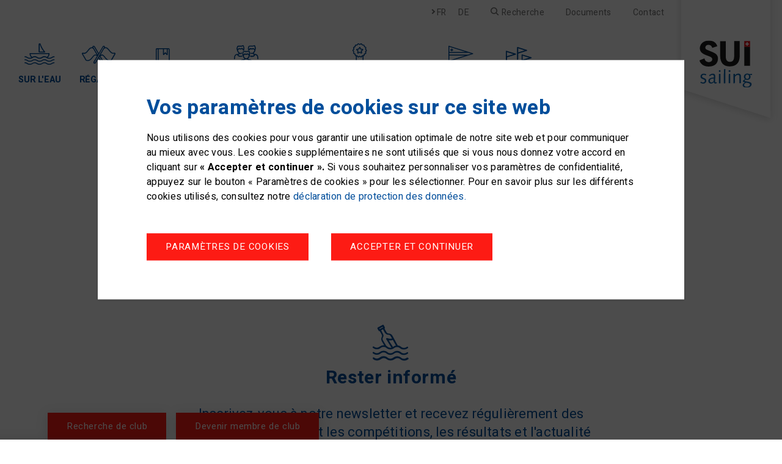

--- FILE ---
content_type: text/html;charset=UTF-8
request_url: https://www.swiss-sailing.ch/fr/resultats-de-la-recherche
body_size: 15825
content:
<!DOCTYPE html><html lang="fr" dir="ltr">
<!--
This website is powered by Neos, the Open Source Content Application Platform licensed under the GNU/GPL.
Neos is based on Flow, a powerful PHP application framework licensed under the MIT license.

More information and contribution opportunities at https://www.neos.io
-->
<head><!-- Google Tag Manager --><script type="text/plaintext" data-nezzo-cookie-group="marketing">(function(w,d,s,l,i){w[l]=w[l]||[];w[l].push({'gtm.start':new Date().getTime(),event:'gtm.js'});var f=d.getElementsByTagName(s)[0],j=d.createElement(s),dl=l!='dataLayer'?'&l='+l:'';j.async=true;j.src='https://www.googletagmanager.com/gtm.js?id='+i+dl;f.parentNode.insertBefore(j,f);})(window,document,'script','dataLayer','GTM-WSNJCJM');</script><!-- End Google Tag Manager --><meta charset="UTF-8" /><title>Résultats de la recherche - Swiss Sailing</title><meta name="robots" content="noindex,follow" /><link rel="alternate" hreflang="x-default" href="https://www.swiss-sailing.ch/suchresultate" /><link rel="alternate" hreflang="de" href="https://www.swiss-sailing.ch/suchresultate" /><link rel="alternate" hreflang="fr" href="https://www.swiss-sailing.ch/fr/resultats-de-la-recherche" /><meta name="twitter:card" content="summary" /><meta name="twitter:title" content="Résultats de la recherche" /><meta name="twitter:url" content="https://www.swiss-sailing.ch/fr/resultats-de-la-recherche" /><meta property="og:type" content="website" /><meta property="og:title" content="Résultats de la recherche" /><meta property="og:site_name" content="Home" /><meta property="og:locale" content="fr" /><meta property="og:url" content="https://www.swiss-sailing.ch/fr/resultats-de-la-recherche" /><script type="application/ld+json">{"@context":"http:\/\/schema.org\/","@type":"BreadcrumbList","itemListElement":[{"@type":"ListItem","position":1,"name":"Home","item":"https:\/\/www.swiss-sailing.ch\/fr"},{"@type":"ListItem","position":2,"name":"R\u00e9sultats de la recherche","item":"https:\/\/www.swiss-sailing.ch\/fr\/resultats-de-la-recherche"}]}</script><meta name="viewport" content="width=device-width, initial-scale=1, viewport-fit=auto" /><link rel="preconnect" href="https://fonts.gstatic.com" crossorigin /><link rel="stylesheet" href="/_Resources/Static/Packages/Internezzo.Neos/Css/Styles.css" media="all" async /><link rel="stylesheet preload" as="style" href="https://fonts.googleapis.com/css?family=Heebo:300,400,500,700&amp;display=swap" media="all" async defer /><link rel="apple-touch-icon" sizes="180x180" href="/_Resources/Static/Packages/Internezzo.Neos/Favicon/apple-touch-icon.png" /><link rel="icon" type="image/png" sizes="32x32" href="/_Resources/Static/Packages/Internezzo.Neos/Favicon/favicon-32x32.png" /><link rel="icon" type="image/png" sizes="16x16" href="/_Resources/Static/Packages/Internezzo.Neos/Favicon/favicon-16x16.png" /><link rel="manifest" href="/_Resources/Static/Packages/Internezzo.Neos/Favicon/site.webmanifest" /><link rel="mask-icon" href="/_Resources/Static/Packages/Internezzo.Neos/Favicon/safari-pinned-tab.svg" color="#014f9a" /><link rel="shortcut icon" href="/_Resources/Static/Packages/Internezzo.Neos/Favicon/favicon.ico" /><meta name="msapplication-TileColor" content="#ffffff" /><meta name="msapplication-config" content="/_Resources/Static/Packages/Internezzo.Neos/Favicon/browserconfig.xml" /><meta name="theme-color" content="#ffffff" /></head><!-- Google Tag Manager (noscript) --><noscript><iframe src="https://www.googletagmanager.com/ns.html?id=GTM-WSNJCJM" height="0" width="0" style="display:none;visibility:hidden"></iframe></noscript><!-- End Google Tag Manager (noscript) --><body class data-nezzo="{&quot;env&quot;:{&quot;prod&quot;:true,&quot;fe&quot;:true,&quot;monocle&quot;:false,&quot;ariminjs&quot;:&quot;1.10.2&quot;}}"><div class="floatings container" data-nezzo-floatings><div class="row"><div class="floating__btn--search col-auto d-print-none btn" data-nezzo-floating-open-search="/fr/youth/club-finder"><p>Recherche de club</p></div><div class="floating__btn--member col-auto d-print-none btn"><p class="btn--linked"><a href="/fr/youth/club-finder">Devenir membre de club</a></p></div><div class="floating__club-search col-sm-12" data-nezzo-floating-search><h2>Recherche de club</h2><div class="form-group"><label for="floatingClubRegion">Région</label><select id="floatingClubRegion" class="form-control custom-select" data-internezzo-club-filter-floating-region><option value="-1">Choisissez une région</option><option value="0">Toute la Suisse</option><option value="1">Association des clubs de voile de la région lémanique</option><option value="2">Fédération de la voile des lacs jurassiens</option><option value="3">Thuner- und Brienzersee-Seglerverband</option><option value="4">Regionalverband Zentralschweiz</option><option value="5">Zürichsee-Seglerverband</option><option value="6">Regionalverband Bodensee/Rhein</option><option value="7">Regionalverband Graubünden-Walensee</option><option value="8">Federazione Ticinese della vela</option><option value="9">Cruising Club der Schweiz</option></select></div><div class="form-group"><label for="floatingClubLake">Lac</label><select id="floatingClubLake" class="form-control custom-select" data-internezzo-club-filter-floating-lake><option value="-1">choisissez un lac</option><option value="0">tous les lacs suisses</option><option value="12">Lac de Joux</option><option value="13">Etang du Rosel</option><option value="22">Lac de Bienne</option><option value="23">Lac de Morat</option><option value="24">Lac de la Gruyère</option><option value="31">Lac de Thoune</option><option value="32">Lac de Brienz</option><option value="41">Lac de Sempach</option><option value="42">Hallwilersee</option><option value="43">Lac des Quatre Cantons</option><option value="44">Lac d'Aegeri</option><option value="45">Lac de Zoug</option><option value="51">Lac de Zurich</option><option value="52">Greifensee</option><option value="53">Sihlsee</option><option value="61">Lac de Constance</option><option value="62">Rhin</option><option value="71">Walensee</option><option value="72">Lac de Davos</option><option value="73">Lac de St. Moritz</option><option value="74">Lac de Silvaplana</option><option value="75">Lac de Sils</option><option value="81">Lac Majeur</option><option value="82">Lac de Lugano</option><option value="91">Mer</option><option value="11">Léman</option><option value="21">Lac de Neuchâtel</option><option value="92">~Pfäffikersee</option></select></div><div data-internezzo-club-filter-floating-search class="d-print-none btn"><p class="btn--linked"><a href="/fr/youth/club-finder">Recherche de club</a></p></div><button class="floating__button--close visible" data-nezzo-floating-button-close><span class="close--icon-bg"></span><span class="close--icon-leftright"></span><span class="close--icon-rightleft"></span><span class="sr-only">Fermer</span></button></div></div></div><header data-nezzo-header><div class="header__wrapper container"><div class="header__row--nav row"><nav class="nav__languages d-print-none" aria-label="langue de navigation"><ul class="nav__wrapper--lang"><li class="nav__item--lang nav__item--lang-current" title="Français"><span class="sr-only">Français</span><span class="item__lang--text item__lang--text-current">fr</span></li><li class="nav__item--lang" title="Deutsch"><a class="item__lang--link" href="/suchresultate"><span><span class="sr-only">Deutsch</span><span class="item__lang--text">de</span></span></a></li></ul></nav><nav class="nav__search d-print-none"><ul class="nav__wrapper--search"><li class="nav__item--search" data-nezzo-header-search><a class="item__search--link" href="/fr/resultats-de-la-recherche"><span class="item__search--text">Recherche</span></a></li></ul></nav><div class="search-box--wrapper container" aria-label="Rechercher sur ce site web" data-nezzo-search-box><form action="/fr/resultats-de-la-recherche" class="search-box" role="search"><div class="form-group"><label for="search-box__input" data-aos="fade-left">Recherche</label><div class="input-group" data-aos="fade-left" data-aos-delay="200"><input type="text" id="search-box__input" class="form-control" placeholder="Terme de recherche" autocomplete="off" name="search" /><div class="input-group-append"><button class="input-group-text search-box__button--submit" type="submit"><span class="search-box__button--submit-label">Lancer la recherche</span></button></div></div></div></form><div class="search--wrapper-bg"><button class="search-box__button--close" data-nezzo-search-box-button-close><span class="close--icon-bg"></span><span class="close--icon-leftright"></span><span class="close--icon-rightleft"></span><span class="close--text">Fermer</span></button><svg xmlns="http://www.w3.org/2000/svg" xmlns:xlink="http://www.w3.org/1999/xlink" viewBox="0 0 1530 2237" style="filter:blur(10px);position:absolute;z-index:0;"><polygon fill="rgba(0,0,0,0.15)" points="15,15 15,2098 425,2222 1515,1890 1515,15" /></svg><svg xmlns="http://www.w3.org/2000/svg" xmlns:xlink="http://www.w3.org/1999/xlink" viewBox="0 0 1530 2237" style="position:absolute;z-index:1"><polygon fill="white" points="15,15 15,2098 425,2222 1515,1890 1515,15" /></svg></div></div><nav class="nav__meta d-print-none" aria-label="Meta Navigation"><ul class="nav__wrapper--meta"><li class="nav__item--meta"><a class="item__meta--link" href="/fr/documents"><span class="item__meta--text">Documents</span></a></li><li class="nav__item--meta"><a class="item__meta--link" href="/fr/Contact"><span class="item__meta--text">Contact</span></a></li></ul></nav><div class="header__logo--wrapper"><a class="header__logo--link" href="/fr" title="Page d'accueil  {0}"><img alt="Logo - Swiss Sailing" title="Swiss Sailing" src="https://www.swiss-sailing.ch/_Resources/Static/Packages/Internezzo.Neos/Images/swiss-sailing.svg?bust=96ea8aea" /></a></div></div><div class="header__row--nav-main row"><div class="mainNav__level--wrapper-bg" data-nezzo-mainnav-bg><div class="mainNav__level--wrapper-bg-inner"></div></div><button class="mainNav__button--close" data-nezzo-mainnav-button-close><span class="close--icon-bg"></span><span class="close--icon-leftright"></span><span class="close--icon-rightleft"></span><span class="close--text">fermer</span></button><nav class="mainNav__wrapper d-print-none" aria-label="navigation principale" data-nezzo-mainnav><div class="mainNav__link--back" data-nezzo-mainnav-back>retour</div><button class="mainNav__button--open" data-nezzo-mainnav-button-open><span class="mainNav__open--icon"></span><span class="sr-only">Toggle Main Navigation</span></button><ul class="mainNav mainNav__level1" data-nezzo-mainnav-level="1"><li data-nezzo-mainnav-haschilds class="mainNav__item level1 sub"><a href="/fr/youth/sur-l-eau"><span class="mainNav__icon mainNav__icon--cruising"><svg class="icon_cruising" xmlns="http://www.w3.org/2000/svg" viewBox="0 0 40 29"><g fill="currentColor"><path class="icon_cruising_1" d="M0.7,18.3c0.9,0,1.8,0.3,2.5,0.8c2.3,1.7,5.4,1.7,7.7,0c1.5-1.1,3.6-1.1,5.1,0c1.1,0.8,2.5,1.3,3.8,1.3s2.7-0.4,3.8-1.3c1.5-1.1,3.6-1.1,5.1,0c2.3,1.7,5.4,1.7,7.7,0c0.7-0.5,1.6-0.8,2.4-0.8c0,0,0.1,0,0.1,0c0.4,0,0.6-0.3,0.6-0.6c0-0.4-0.3-0.7-0.6-0.7c-1.2,0-2.4,0.4-3.3,1.1c-1.5,1.1-3.5,1.3-5.2,0.5l0,0c0.3-0.2,0.6-0.4,0.9-0.7c1-1.1,1.5-2.5,1.5-4v-1.1h-26v1.1c0,1.5,0.5,2.9,1.5,4c0.2,0.3,0.5,0.5,0.9,0.7c-1.7,0.8-3.6,0.6-5.2-0.5C3.1,17.4,1.9,17,0.7,17C0.3,17,0,17.3,0,17.6C0.1,18,0.4,18.3,0.7,18.3z M8.1,14.1h23.4c0,1.1-0.4,2.1-1.1,2.9c-0.2,0.2-0.4,0.4-0.6,0.5l-0.7,0.3c-0.9-0.6-1.9-0.9-3-0.9c-1.2,0-2.4,0.4-3.3,1.1c-1.8,1.3-4.3,1.3-6.1,0c-0.9-0.7-2.1-1.1-3.2-1.1c0,0-0.1,0-0.1,0c-1.1,0-2.1,0.3-3,0.9c-0.3-0.1-0.6-0.3-0.6-0.3c-0.2-0.2-0.4-0.3-0.6-0.5C8.5,16.2,8.1,15.2,8.1,14.1z"/><path class="icon_cruising_2" d="M38.9,21c-1.2,0-2.4,0.4-3.3,1.1c-1.8,1.3-4.3,1.3-6.1,0c-1.9-1.5-4.7-1.5-6.6,0c-1.8,1.3-4.3,1.3-6.1,0c-2-1.5-4.6-1.5-6.6,0c-1.8,1.3-4.3,1.3-6.1,0C3,21.3,1.9,21,0.6,21C0.3,21,0,21.3,0,21.6c0,0.4,0.3,0.7,0.7,0.6c0.9-0.1,1.8,0.3,2.5,0.8c2.3,1.7,5.4,1.7,7.7,0c1.5-1.1,3.5-1.1,5.1,0c1.1,0.8,2.5,1.3,3.8,1.3c1.3,0,2.7-0.4,3.8-1.3c1.5-1.1,3.6-1.1,5.1,0c2.3,1.7,5.4,1.7,7.7,0c0.7-0.5,1.6-0.8,2.4-0.8c0,0,0.1,0,0.1,0c0.4,0,0.6-0.3,0.6-0.6 C39.5,21.3,39.2,21,38.9,21z"/><path class="icon_cruising_3" d="M19.3,12.1h7.2c0.3,0,0.5-0.1,0.6-0.4s0.1-0.5-0.1-0.7c-2.7-3.1-4.7-6.7-6-10.6C20.9,0.1,20.6,0,20.3,0l-1.1,0.2c-0.3,0-0.6,0.3-0.6,0.6v10.6C18.7,11.8,19,12.1,19.3,12.1z M20,1.4c1.2,3.4,2.9,6.6,5.2,9.4H20V1.4z"/><path class="icon_cruising_4" d="M38.9,25c-1.2,0-2.4,0.4-3.3,1.1c-1.8,1.3-4.3,1.3-6.1,0c-1.9-1.5-4.7-1.5-6.6,0c-1.8,1.3-4.3,1.3-6.1,0c-2-1.5-4.6-1.5-6.6,0c-1.8,1.3-4.3,1.3-6.1,0C3,25.4,1.9,24.9,0.6,25C0.3,25,0,25.3,0,25.6c0,0.4,0.3,0.6,0.6,0.6c0,0,0,0,0,0c0.9,0,1.8,0.3,2.5,0.8c2.3,1.7,5.4,1.7,7.7,0c1.5-1.1,3.5-1.1,5.1,0c1.1,0.8,2.5,1.3,3.8,1.3c1.3,0,2.7-0.4,3.8-1.3c1.5-1.1,3.6-1.1,5.1,0c2.3,1.7,5.4,1.7,7.7,0c0.7-0.5,1.6-0.8,2.4-0.8c0,0,0.1,0,0.1,0c0.4,0,0.6-0.3,0.6-0.6 C39.5,25.3,39.2,25,38.9,25z"/></g></svg>
</span><span class="mainNav__text">Sur l'eau</span></a><div class="mainNav__level2--wrapper"><ul class="mainNav__level2 col1" data-nezzo-mainnav-level="2" data-aos="fade-left"><li data-nezzo-mainnav-haschilds class="mainNav__item level2 sub"><a href="/fr/youth/sur-l-eau"><span class="mainNav__text">Sur l'eau</span></a><ul class="mainNav__level3" data-nezzo-mainnav-level="3"><li class="mainNav__item level3"><a href="/fr/youth/sur-l-eau/pourquoi"><span class="mainNav__text">Pourquoi</span></a></li><li class="mainNav__item level3"><a href="/fr/youth/sur-l-eau/quoi"><span class="mainNav__text">Quoi</span></a></li><li class="mainNav__item level3"><a href="/fr/youth/sur-l-eau/comment"><span class="mainNav__text">Comment</span></a></li><li class="mainNav__item level3"><a href="/fr/youth/sur-l-eau/ou"><span class="mainNav__text">Où</span></a></li></ul></li></ul><ul class="mainNav__level2 col2" data-nezzo-mainnav-level="2" data-aos="fade-left"><li class="mainNav__item level2"><a href="/fr/youth/club-finder"><span class="mainNav__text">Club Finder</span></a></li><li class="mainNav__item level2"><a href="/fr/youth/class-finder"><span class="mainNav__text">Class Finder</span></a></li></ul></div></li><li data-nezzo-mainnav-haschilds class="mainNav__item level1 sub"><a href="/fr/regater/regates"><span class="mainNav__icon mainNav__icon--racing"><svg class="icon_racing" xmlns="http://www.w3.org/2000/svg" viewBox="0 0 48 26"><path class="icon_racing_1" fill="currentColor" d="M46.6,10c-0.4-0.2-0.8-0.3-1.2-0.2c-2.8,1-4.7-1.4-6.4-3.6c-1.8-2.3-3.7-4.8-6.6-4c0.2-0.8-0.1-1.6-0.8-2c-0.9-0.5-1.9-0.2-2.4,0.7l-5.5,9.5l-5.5-9.5c-0.2-0.4-0.6-0.7-1.1-0.8C16.5-0.1,16,0,15.6,0.2c-0.7,0.4-1,1.3-0.8,2c-2.8-0.8-4.7,1.6-6.6,4c-1.8,2.3-3.6,4.6-6.4,3.6C1.4,9.7,1,9.8,0.6,10c-0.3,0.2-0.5,0.5-0.6,0.9c-0.1,0.4,0,0.7,0.2,1l5,8.7c0.2,0.3,0.5,0.5,0.8,0.6c0.8,0.3,1.6,0.4,2.3,0.4c3.2,0,5.3-2.6,7.1-5c1.9-2.4,3-3.7,4.7-2.5c0.3,0.2,0.8,0.3,1.2,0.2l-4.9,8.4c-0.2,0.4-0.3,0.9-0.2,1.4c0.1,0.5,0.4,0.8,0.8,1.1s0.9,0.3,1.4,0.2c0.5-0.1,0.8-0.4,1.1-0.8l4.1-7.1l4.1,7.1c0.2,0.4,0.6,0.7,1.1,0.8c0.2,0,0.3,0.1,0.5,0.1c0.3,0,0.6-0.1,0.9-0.2c0.4-0.2,0.7-0.6,0.8-1.1c0.1-0.5,0.1-0.9-0.2-1.4l-4.9-8.4c0.4,0.1,0.8,0.1,1.2-0.2c1.7-1.2,2.8,0.1,4.7,2.5c1.8,2.3,3.9,5,7.1,5c0.7,0,1.5-0.1,2.3-0.4c0.3-0.1,0.6-0.3,0.8-0.6l5-8.7C47.3,11.3,47.2,10.4,46.6,10z M29.7,23.8c0,0.1-0.1,0.2-0.2,0.3l0,0c-0.1,0.1-0.2,0.1-0.4,0c-0.1,0-0.2-0.1-0.3-0.2l-4.5-7.7l0.6-1l4.7,8.2C29.7,23.5,29.7,23.7,29.7,23.8z M45.8,11.2l-5,8.7c0,0,0,0-0.1,0c-3.8,1.3-5.9-1.5-8-4.1c-1.3-1.7-2.7-3.5-4.5-3.5c-0.6,0-1.3,0.2-1.9,0.7c0,0,0,0-0.1,0c0,0,0,0,0,0c0,0,0,0,0-0.1l5-8.7c0,0,0,0,0,0C34,2.4,35.5,4,37.9,7c2,2.5,4.2,5.3,7.9,4c0,0,0,0,0.1,0C45.9,11.1,45.9,11.2,45.8,11.2z M31.1,2L18.3,23.9c-0.1,0.1-0.2,0.2-0.3,0.2c-0.1,0-0.2,0-0.3,0l0,0c-0.1-0.1-0.2-0.2-0.2-0.3s0-0.3,0-0.4L30.2,1.5c0.1-0.2,0.4-0.3,0.7-0.2C31.1,1.5,31.2,1.8,31.1,2z M20.9,13C21,13,21,13.1,20.9,13L20.9,13C20.9,13.1,20.9,13.1,20.9,13c-2.8-1.8-4.8,0.7-6.5,2.9c-2.1,2.7-4.2,5.4-8,4.1c0,0,0,0,0,0l-5.1-8.8c0,0,0,0,0,0c0,0,0,0,0,0l0.1,0C5.1,12.4,7.3,9.5,9.3,7c2.4-3,3.9-4.7,6.6-2.8L20.9,13z M17,3.6C17,3.6,17,3.5,17,3.6L16.1,2c-0.1-0.1-0.1-0.2,0-0.4c0-0.1,0.1-0.2,0.2-0.3c0.1-0.1,0.2-0.1,0.4,0c0.1,0,0.2,0.1,0.3,0.2l5.9,10.1l-0.6,1l-4.8-8.2l0,0L17,3.6z"/></svg>
</span><span class="mainNav__text">Régater</span></a><div class="mainNav__level2--wrapper"><ul class="mainNav__level2 col1" data-nezzo-mainnav-level="2" data-aos="fade-left"><li data-nezzo-mainnav-haschilds class="mainNav__item level2 sub"><a href="/fr/regater/regates"><span class="mainNav__text">Régates</span></a><ul class="mainNav__level3" data-nezzo-mainnav-level="3"><li class="mainNav__item level3"><a href="/fr/regater/regates/calendrier-des-regates"><span class="mainNav__text">Calendrier des régates</span></a></li><li class="mainNav__item level3"><a href="/fr/regater/regates/manage2sail"><span class="mainNav__text">manage2sail</span></a></li><li class="mainNav__item level3"><a href="/fr/regater/regates/organisation"><span class="mainNav__text">Organisation</span></a></li></ul></li><li data-nezzo-mainnav-haschilds class="mainNav__item level2 sub"><a href="/fr/regater/jauge"><span class="mainNav__text">Jauge</span></a><ul class="mainNav__level3" data-nezzo-mainnav-level="3"><li class="mainNav__item level3"><a href="/fr/regater/jauge/le-certificat-de-jauge"><span class="mainNav__text">Le certificat de jauge</span></a></li><li class="mainNav__item level3"><a href="/fr/regater/jauge/commission-de-jauge"><span class="mainNav__text">Commission de jauge</span></a></li><li class="mainNav__item level3"><a href="/fr/regater/officiels-de-swiss-sailing/recherche-d-officiels"><span class="mainNav__text">Trouver un jaugeur</span></a></li></ul></li></ul><ul class="mainNav__level2 col2" data-nezzo-mainnav-level="2" data-aos="fade-left"><li class="mainNav__item level2"><a href="/fr/regater/organiser-une-regate"><span class="mainNav__text">Organiser une régate</span></a></li><li class="mainNav__item level2"><a href="/fr/regater/participer-a-une-regate"><span class="mainNav__text">Participer à une régate</span></a></li><li data-nezzo-mainnav-haschilds class="mainNav__item level2 sub"><a href="/fr/regater/officiels-de-swiss-sailing"><span class="mainNav__text">Officiels de Swiss Sailing</span></a><ul class="mainNav__level3" data-nezzo-mainnav-level="3"><li class="mainNav__item level3"><a href="/fr/regater/officiels-de-swiss-sailing/recherche-d-officiels"><span class="mainNav__text">Recherche d’officiels</span></a></li></ul></li></ul><ul class="mainNav__level2 col3" data-nezzo-mainnav-level="2" data-aos="fade-left"><li data-nezzo-mainnav-haschilds class="mainNav__item level2 sub"><a href="/fr/regater/cs"><span class="mainNav__text">Championnats de Suisse</span></a><ul class="mainNav__level3" data-nezzo-mainnav-level="3"><li class="mainNav__item level3"><a href="/fr/regater/cs/documents"><span class="mainNav__text">Documents pour organisateurs et délégués d'un CS</span></a></li><li class="mainNav__item level3"><a href="/fr/regater/cs/directives-d-application-swiss-sailing"><span class="mainNav__text">Directives d’application Swiss Sailing</span></a></li></ul></li><li class="mainNav__item level2"><a href="/fr/regater/swiss-sailing-league"><span class="mainNav__text">Swiss Sailing League</span></a></li><li class="mainNav__item level2"><a href="/fr/regater/news-racing"><span class="mainNav__text">News Racing</span></a></li></ul></div></li><li data-nezzo-mainnav-haschilds class="mainNav__item level1 sub"><a href="/fr/formation/juniors"><span class="mainNav__icon mainNav__icon--training"><svg class="icon_training" xmlns="http://www.w3.org/2000/svg" viewBox="0 0 19 24"><path class="icon_training_1" fill="currentColor" d="M17.3,0H1.4C0.6,0,0,0.6,0,1.4v20.9c0,0.8,0.6,1.4,1.4,1.4h15.9c0.8,0,1.4-0.6,1.4-1.4V1.4C18.7,0.6,18.1,0,17.3,0z M10.2,9.2c0.4,0.1,0.7,0.3,2.7-2c1.5,1.8,2.1,2.2,2.5,2.2c0.1,0,0.2,0,0.3-0.1c0.3-0.1,0.5-0.4,0.5-0.7V1.3h1.2c0,0,0.1,0.1,0.1,0.1v20.9c0,0-0.1,0.1-0.1,0.1H4V1.3h5.8v7.2C9.8,8.8,10,9.1,10.2,9.2z M14.8,7.3c-0.4-0.4-0.9-1-1.4-1.6c-0.1-0.1-0.3-0.2-0.5-0.2c0,0,0,0,0,0c-0.2,0-0.4,0.1-0.5,0.2c-0.5,0.5-1,1.1-1.4,1.5v-6h3.8V7.3z M1.3,1.4C1.3,1.4,1.4,1.3,1.3,1.4l1.4-0.1v21.1H1.4c0,0-0.1-0.1-0.1-0.1V1.4z"/></svg>
</span><span class="mainNav__text">Formation</span></a><div class="mainNav__level2--wrapper"><ul class="mainNav__level2 col1" data-nezzo-mainnav-level="2" data-aos="fade-left"><li data-nezzo-mainnav-haschilds class="mainNav__item level2 sub"><a href="/fr/formation/juniors"><span class="mainNav__text">Formation Juniors</span></a><ul class="mainNav__level3" data-nezzo-mainnav-level="3"><li class="mainNav__item level3"><a href="/fr/formation/juniors/system"><span class="mainNav__text">Swiss Sailing System</span></a></li><li class="mainNav__item level3"><a href="/fr/formation/juniors/new-kids-on-the-water"><span class="mainNav__text">New Kids on the water</span></a></li><li class="mainNav__item level3"><a href="/fr/formation/juniors/annonce-camps"><span class="mainNav__text">Annonce camps GU 4</span></a></li><li class="mainNav__item level3"><a href="/fr/formation/juniors/1418coach"><span class="mainNav__text">1418 coach</span></a></li><li class="mainNav__item level3"><a href="/fr/formation/juniors/activites-des-clubs"><span class="mainNav__text">Activités des clubs</span></a></li><li class="mainNav__item level3"><a href="/fr/formation/juniors/news-youth"><span class="mainNav__text">News Youth</span></a></li></ul></li><li data-nezzo-mainnav-haschilds class="mainNav__item level2 sub"><a href="/fr/formation/js"><span class="mainNav__text">J+S et entraîneurs</span></a><ul class="mainNav__level3" data-nezzo-mainnav-level="3"><li class="mainNav__item level3"><a href="/fr/formation/js/structure"><span class="mainNav__text">Structure de la formation</span></a></li><li class="mainNav__item level3"><a href="/fr/formation/js/programme"><span class="mainNav__text">Programme de la formation</span></a></li><li class="mainNav__item level3"><a href="/fr/formation/js/equivalences"><span class="mainNav__text">Equivalences</span></a></li><li class="mainNav__item level3"><a href="/fr/formation/js/formations"><span class="mainNav__text">Formations des entraîneurs Suisse </span></a></li><li class="mainNav__item level3"><a href="/fr/formation/js/documents"><span class="mainNav__text">Documents</span></a></li><li class="mainNav__item level3"><a href="/fr/formation/js/Bourse-d-emploi"><span class="mainNav__text">Bourse d’emploi</span></a></li><li class="mainNav__item level3"><a href="/fr/formation/js/statistiques"><span class="mainNav__text">Statistiques</span></a></li></ul></li></ul><ul class="mainNav__level2 col2" data-nezzo-mainnav-level="2" data-aos="fade-left"><li data-nezzo-mainnav-haschilds class="mainNav__item level2 sub"><a href="/fr/formation/adultes"><span class="mainNav__text">Formation Adultes</span></a><ul class="mainNav__level3" data-nezzo-mainnav-level="3"><li class="mainNav__item level3"><a href="/fr/formation/adultes/esa-formation"><span class="mainNav__text">Formation ESA</span></a></li><li class="mainNav__item level3"><a href="/fr/formation/adultes/professeur-de-voile"><span class="mainNav__text">Professeur de voile</span></a></li></ul></li><li data-nezzo-mainnav-haschilds class="mainNav__item level2 sub"><a href="/fr/formation/officiels"><span class="mainNav__text">Formation Officiels</span></a><ul class="mainNav__level3" data-nezzo-mainnav-level="3"><li class="mainNav__item level3"><a href="/fr/formation/officiels/programme-de-formation"><span class="mainNav__text">Programme de formation et de perfectionnement</span></a></li><li class="mainNav__item level3"><a href="/fr/formation/officiels/taches"><span class="mainNav__text">Tâches des officiels</span></a></li><li class="mainNav__item level3"><a href="/fr/formation/officiels/comment-devenir-officiel"><span class="mainNav__text">Comment devenir officiel</span></a></li><li class="mainNav__item level3"><a href="/fr/formation/officiels/jaugeurs"><span class="mainNav__text">La formation des jaugeurs</span></a></li></ul></li><li data-nezzo-mainnav-haschilds class="mainNav__item level2 sub"><a href="/fr/formation/la-certification-des-ecoles-de-voile"><span class="mainNav__text">La certification des écoles de voile</span></a><ul class="mainNav__level3" data-nezzo-mainnav-level="3"><li class="mainNav__item level3"><a href="/fr/formation/la-certification-des-ecoles-de-voile/apercu-des-ecoles-de-voile-certifiees"><span class="mainNav__text">Aperçu des écoles de voile certifiées</span></a></li></ul></li></ul></div></li><li data-nezzo-mainnav-haschilds class="mainNav__item level1 sub"><a href="/fr/cruising/voile-loisir"><span class="mainNav__icon mainNav__icon--youth"><svg class="icon_training" xmlns="http://www.w3.org/2000/svg" viewBox="0 0 30 25"><g fill="currentColor"><path class="icon_training_1" d="M10.1,14.1l0.1-0.1l0-0.1c-0.1-0.3-0.2-0.6-0.2-0.9l0-0.2l-0.2,0.1c-0.5,0.2-1.1,0.4-1.7,0.4c-1.3,0-2.4-0.6-2.8-1.3c0.7-0.1,1.2-0.6,1.5-1.2c0,0,0-0.1,0-0.1c0.9,0.4,1.9,0.3,2.7-0.1l0.1,0l0-0.1c0-0.4,0.1-0.8,0.2-1.2l0.1-0.5L9.5,9.1C9.1,9.5,8.6,9.7,8,9.7C6.6,9.7,5.3,8,4.9,6.2c0.3-0.1,0.5-0.3,0.8-0.7C5.8,5.4,6,5.1,6.3,4.9c1.1,0.5,2.3,0.5,3.4-0.1l1.2,1C11,5.9,11.1,5.9,11.2,6c-0.1,0.3-0.1,0.6-0.2,0.8l-0.1,0.4L11.2,7c0,0,0,0,0.1,0c0.3-0.1,0.6-0.2,0.9-0.3l0.1,0l0-0.1c0.1-0.3,0.2-0.7,0.2-1c0-0.1,0.1-0.2,0.1-0.2c0.3-1.1,0.1-2.6-0.2-3.6c-0.1-0.3-0.2-0.6-0.3-0.9C12,0.3,11.6,0,11.1,0c0,0,0,0,0,0c-0.3,0-0.5,0.1-0.7,0.2C9.8,0.5,9.2,0.6,8.7,0.6c-0.1,0-0.2,0-0.3,0L5.9,0.5C5.4,0.5,5,0.6,4.6,0.8C3.3,1.5,3,4.4,3.4,5.6c0,0.1,0.1,0.1,0.1,0.2C3.8,7.4,4.6,9,5.7,10c0,0.1-0.1,0.2-0.1,0.3c-0.1,0.3-0.4,0.5-0.7,0.5c0,0,0,0,0,0H4.2c0,0,0,0,0,0c-2,0-3.7,1.5-3.9,3.5L0,16.8c0,0.2,0,0.3,0.1,0.4c0.1,0.1,0.3,0.2,0.4,0.2l0.1,0c0.3,0,0.6-0.2,0.6-0.6l0.2-2.4c0.1-1.3,1.2-2.3,2.5-2.4c0.3,1.4,2,2.5,4,2.5C8.7,14.5,9.4,14.4,10.1,14.1z M6.7,3.7C6.6,3.6,6.4,3.6,6.3,3.6C6,3.6,5.7,3.7,5.5,3.9C5,4.5,4.7,4.8,4.5,5C4.3,4,4.7,2.1,5.2,1.9c0.2-0.1,0.4-0.1,0.6-0.1c0,0,0,0,0.1,0l2.5,0.1c0.1,0,0.2,0,0.3,0c0.8,0,1.5-0.2,2.2-0.6c0.1,0,0.1-0.1,0.2-0.1c0.1,0.2,0.2,0.5,0.2,0.7c0.2,0.7,0.4,1.9,0.2,2.8l-1.1-1c-0.3-0.3-0.8-0.3-1.2-0.1C8.4,4.1,7.5,4.1,6.7,3.7z"/><path class="icon_training_2" d="M29.7,14.3c-0.2-2-1.9-3.5-3.9-3.5c0,0,0,0,0,0h-0.7c0,0,0,0,0,0c-0.3,0-0.6-0.2-0.7-0.5c0-0.1-0.1-0.2-0.1-0.3c1.3-1.2,2.1-3.1,2.2-4.5c0-0.1,0.1-0.2,0.1-0.2c0.3-1.1,0.1-2.6-0.2-3.6c-0.1-0.3-0.2-0.6-0.3-0.9C25.9,0.3,25.5,0,25,0c0,0,0,0,0,0c-0.3,0-0.5,0.1-0.7,0.2c-0.5,0.3-1.1,0.4-1.7,0.4c-0.1,0-0.2,0-0.3,0l-2.5-0.1c-0.4,0-0.9,0.1-1.3,0.3c-1.4,0.7-1.6,3.6-1.2,4.8c0,0.1,0.1,0.1,0.1,0.2c0,0.1,0,0.1,0,0.2l0,0.2l0.2,0c0.4-0.1,0.7,0,1.1,0.1l0.1,0l0.1,0c0.3-0.2,0.5-0.4,0.7-0.6c0.2-0.2,0.4-0.4,0.7-0.7c1.1,0.5,2.3,0.5,3.4-0.1l1.2,1C24.9,5.9,25,5.9,25.1,6c-0.4,1.8-1.7,3.7-3.2,3.7c-0.5,0-1-0.2-1.4-0.6l-0.3-0.3l0.1,0.4c0.1,0.4,0.1,0.8,0.1,1.2l0,0.1l0.1,0c0.8,0.4,1.8,0.5,2.7,0.1c0,0,0,0.1,0,0.1c0.3,0.6,0.8,1.1,1.5,1.2c-0.3,0.7-1.5,1.3-2.8,1.3c-0.6,0-1.2-0.1-1.7-0.4L20,12.9l0,0.2c-0.1,0.3-0.1,0.6-0.2,0.9l0,0.1l0.1,0.1c0.6,0.3,1.3,0.4,2,0.4c2.1,0,3.8-1,4.1-2.5c1.3,0.1,2.4,1.1,2.5,2.4l0.2,2.4c0,0.3,0.3,0.6,0.6,0.6l0.1,0c0.2,0,0.3-0.1,0.4-0.2c0.1-0.1,0.2-0.3,0.1-0.4L29.7,14.3z M20.6,3.7c-0.1-0.1-0.3-0.1-0.5-0.1c-0.3,0-0.6,0.1-0.8,0.3c-0.5,0.6-0.8,0.9-1,1c-0.2-1,0.1-2.8,0.6-3.1c0.2-0.1,0.4-0.1,0.6-0.1c0,0,0,0,0.1,0l2.5,0.1c0.1,0,0.2,0,0.3,0c0.8,0,1.6-0.2,2.3-0.6c0.1,0,0.1-0.1,0.2-0.1C25,1.5,25.1,1.7,25.2,2c0.2,0.7,0.4,1.9,0.2,2.8l-1.1-1c-0.3-0.3-0.8-0.3-1.2-0.1C22.3,4.1,21.4,4.1,20.6,3.7z"/><path class="icon_training_3" d="M18.9,17.5C18.9,17.5,18.8,17.5,18.9,17.5h-0.7c0,0,0,0,0,0c-0.3,0-0.6-0.2-0.7-0.5c0-0.1-0.1-0.2-0.1-0.3c1.3-1.2,2.1-3.1,2.2-4.5c0-0.1,0.1-0.2,0.1-0.2c0.3-1.1,0.1-2.6-0.2-3.6c-0.1-0.3-0.2-0.6-0.3-0.9C19,7,18.5,6.7,18,6.7c0,0,0,0,0,0c-0.3,0-0.5,0.1-0.7,0.2c-0.5,0.3-1.1,0.4-1.7,0.4c-0.1,0-0.2,0-0.3,0l-2.5-0.1c-0.4,0-0.9,0.1-1.2,0.3c-1.4,0.7-1.6,3.6-1.2,4.8c0,0.1,0.1,0.1,0.1,0.2c0.2,1.6,1.1,3.2,2.2,4.2c0,0.1-0.1,0.2-0.1,0.3c-0.1,0.3-0.4,0.5-0.7,0.5c0,0,0,0,0,0h-0.7c0,0,0,0,0,0c-2,0-3.7,1.5-3.9,3.5l-0.2,2.6c0,0.2,0,0.3,0.1,0.4s0.3,0.2,0.4,0.2c0.3,0,0.6-0.2,0.7-0.6l0.2-2.6c0.1-1.3,1.2-2.3,2.5-2.4c0.3,1.4,2,2.5,4,2.5s3.7-1,4-2.5c1.3,0.1,2.4,1.1,2.5,2.4l0.2,2.6c0,0.3,0.3,0.6,0.6,0.6c0,0,0,0,0.1,0c0.3,0,0.6-0.3,0.6-0.7l-0.2-2.6C22.5,19,20.9,17.5,18.9,17.5z M13.7,17.5L13.7,17.5C13.7,17.5,13.7,17.4,13.7,17.5c0.8,0.3,1.7,0.3,2.5-0.1c0,0,0,0.1,0,0.1c0.3,0.6,0.8,1.1,1.5,1.2C17.4,19.5,16.2,20,15,20s-2.4-0.6-2.8-1.3C12.9,18.6,13.4,18.1,13.7,17.5z M16.1,10.3c-0.8,0.4-1.7,0.5-2.4,0.1c-0.1-0.1-0.3-0.1-0.5-0.1c-0.3,0-0.6,0.1-0.8,0.3c-0.5,0.6-0.8,0.9-1,1c-0.2-1,0.1-2.8,0.6-3.1c0.2-0.1,0.4-0.1,0.6-0.1c0,0,0,0,0.1,0l2.5,0.1c0.1,0,0.2,0,0.3,0c0.8,0,1.5-0.2,2.2-0.6C17.9,8,18,7.9,18,7.9c0.1,0.2,0.2,0.5,0.2,0.7c0.2,0.7,0.4,1.9,0.2,2.8l-1.1-1C17,10.2,16.5,10.1,16.1,10.3z M12.6,12.3c0.2-0.2,0.4-0.4,0.7-0.7c1.1,0.5,2.3,0.5,3.4-0.1l1.2,1c0.1,0.1,0.2,0.1,0.3,0.2c-0.4,1.8-1.7,3.7-3.2,3.7c-1.4,0-2.7-1.7-3.1-3.5C12.1,12.8,12.3,12.6,12.6,12.3z"/></g></svg>
</span><span class="mainNav__text">Sport de loisirs</span></a><div class="mainNav__level2--wrapper"><ul class="mainNav__level2 col1" data-nezzo-mainnav-level="2" data-aos="fade-left"><li class="mainNav__item level2"><a href="/fr/cruising/voile-loisir"><span class="mainNav__text">Voile loisir</span></a></li></ul><ul class="mainNav__level2 col2" data-nezzo-mainnav-level="2" data-aos="fade-left"><li class="mainNav__item level2"><a href="/fr/cruising/partage-de-bateaux-naviguer-plus-facilement"><span class="mainNav__text">Partage de bateaux: naviguer plus facilement</span></a></li><li class="mainNav__item level2"><a href="/fr/cruising/boatpark"><span class="mainNav__text">Boatpark : Places pour tous les visiteurs</span></a></li></ul><ul class="mainNav__level2 col3" data-nezzo-mainnav-level="2" data-aos="fade-left"><li class="mainNav__item level2"><a href="/fr/cruising/cruising-club-de-suisse-ccs"><span class="mainNav__text">Cruising Club de Suisse (CCS)</span></a></li><li class="mainNav__item level2"><a href="/fr/cruising/news-cruising"><span class="mainNav__text">News Cruising</span></a></li></ul></div></li><li data-nezzo-mainnav-haschilds class="mainNav__item level1 sub"><a href="/fr/elite/swiss-sailing-team-1"><span class="mainNav__icon mainNav__icon--elite"><svg class="icon_elite" xmlns="http://www.w3.org/2000/svg" viewBox="0 0 20 31"><g fill="currentColor"><path class="icon_elite_1" d="M13.5,7.5l-1.9-0.1l-0.7-1.7c-0.2-0.5-0.7-0.8-1.1-0.7c-0.4,0-0.8,0.3-1,0.7L8,7.3L6.2,7.5 C5.5,7.5,5,7.9,5,8.6c0,0.3,0.1,0.7,0.4,0.9c0,0,0,0,0.1,0l1.4,1.2l-0.5,1.8c-0.1,0.3-0.1,0.6,0.1,0.9c0.1,0.3,0.4,0.5,0.7,0.6 C7.2,14,7.4,14,7.4,14c0.2,0,0.5,0,0.7-0.2l1.6-1l1.7,1c0.2,0.1,0.4,0.2,0.6,0.2c0,0,0.1,0,0.1,0c0.3,0,0.6-0.2,0.8-0.4 s0.3-0.5,0.3-0.8c0,0,0-0.2,0-0.2l-0.5-1.9l1.6-1.3c0.2-0.2,0.4-0.5,0.4-0.8c0-0.3-0.1-0.6-0.3-0.8C14,7.6,13.8,7.5,13.5,7.5z  M11.2,10.7l0.5,1.9l-1.6-1c-0.2-0.1-0.5-0.1-0.7,0l-1.7,1l0.5-1.9c0.1-0.2,0-0.5-0.2-0.7L6.5,8.8l2-0.2c0.2,0,0.5-0.2,0.6-0.4 l0.7-1.8l0.7,1.8c0.1,0.2,0.3,0.4,0.6,0.4L13,8.7L11.5,10C11.3,10.1,11.2,10.4,11.2,10.7z"/><path class="icon_elite_2" d="M18.9,8.3L18.6,8c-0.2-0.2-0.2-0.4-0.2-0.6L18.7,7c0-0.1,0.1-0.2,0.1-0.3c0.1-0.5,0.1-1-0.2-1.4 c-0.2-0.4-0.6-0.7-1.1-0.8l-0.5-0.1c-0.2-0.1-0.4-0.3-0.4-0.5l0-0.4c0,0,0-0.1,0-0.1c0-0.5-0.2-0.9-0.6-1.2 c-0.3-0.3-0.8-0.5-1.3-0.5l-0.7,0.1H14c-0.2,0-0.4-0.1-0.5-0.3L13.3,1c-0.3-0.6-0.9-1-1.6-1c-0.4,0-0.8,0.1-1.1,0.4l-0.4,0.3 C10.1,0.7,10,0.7,9.8,0.8c-0.1,0-0.2,0-0.3-0.1L9.1,0.4C8.8,0.1,8.4,0,8,0C7.4,0,6.7,0.4,6.4,1L6.2,1.4C6.1,1.6,5.9,1.7,5.7,1.7 l-0.1,0L5,1.6H4.8c-1,0-1.7,0.8-1.8,1.8l0,0.4C3,4,2.8,4.2,2.6,4.3L2.2,4.4c0,0-0.1,0-0.1,0C1.6,4.6,1.2,5,1,5.5 c-0.2,0.5-0.2,1,0,1.5l0.2,0.4c0.1,0.2,0,0.4-0.1,0.5c0,0,0,0-0.1,0L0.7,8.2C0.6,8.3,0.4,8.5,0.3,8.6C0.1,9,0,9.4,0,9.9 c0.1,0.5,0.3,0.9,0.7,1.1L1,11.3c0.2,0.2,0.2,0.4,0.2,0.6L1,12.3c0,0.1-0.1,0.2-0.1,0.3c-0.1,0.5-0.1,1,0.2,1.4 c0.2,0.4,0.6,0.7,1.1,0.8l0.5,0.1C2.8,15,3,15.2,3,15.4v0.5c0,0.9,0.7,1.6,1.6,1.7l0,10.5l0,1.9c0,0.3,0.2,0.5,0.4,0.6 c0.1,0,0.2,0,0.2,0c0.2,0,0.4-0.1,0.5-0.2l1.2-1.3l2.9-2.6l4.1,3.8c0.2,0.2,0.5,0.2,0.7,0.1S15,30,15,29.8V17.6 c0.9-0.1,1.5-0.8,1.6-1.7l0-0.4c0-0.2,0.2-0.4,0.4-0.5l0.5-0.1c0,0,0.1,0,0.1,0c0.5-0.2,0.8-0.5,1.1-1c0.2-0.5,0.2-1,0-1.5 l-0.2-0.4c-0.1-0.2,0-0.4,0.1-0.5l0.4-0.3c0,0,0.1-0.1,0.1-0.1c0.3-0.4,0.5-0.8,0.5-1.3C19.5,9.1,19.3,8.6,18.9,8.3z M17.4,13.3 c-0.1,0.1-0.2,0.3-0.3,0.3l-0.5,0.1c-0.8,0.2-1.3,0.9-1.3,1.7l0,0.4c0,0.3-0.2,0.5-0.5,0.5l-0.1,0l-0.5-0.1h-0.2 c-0.7,0-1.3,0.4-1.6,1L12,17.7c-0.1,0.2-0.3,0.3-0.5,0.3c-0.1,0-0.2,0-0.3-0.1l-0.4-0.3c-0.3-0.2-0.7-0.4-1.1-0.4 c-0.4,0-0.8,0.1-1.1,0.4l-0.4,0.3c-0.1,0-0.2,0.1-0.3,0.1c-0.2,0-0.4-0.1-0.5-0.2l-0.2-0.5c-0.3-0.6-0.9-1-1.6-1L5,16.3H4.8 c-0.1,0-0.2,0-0.3-0.1c-0.1-0.1-0.2-0.2-0.2-0.4v-0.5c0-0.8-0.6-1.5-1.4-1.7l-0.5-0.1c-0.1,0-0.2-0.1-0.3-0.2 c-0.1-0.1-0.1-0.3-0.1-0.4c0,0,0-0.1,0-0.1l0.2-0.4c0.3-0.7,0.1-1.5-0.5-2.1L1.5,10C1.4,9.9,1.3,9.8,1.3,9.7c0-0.1,0-0.2,0.1-0.3 c0,0,0.1-0.1,0.2-0.1l0.3-0.3c0.6-0.5,0.8-1.4,0.5-2.1L2.2,6.4C2.1,6.3,2.1,6.1,2.2,6c0.1-0.1,0.2-0.3,0.3-0.3l0.5-0.1 c0.8-0.2,1.3-0.9,1.3-1.7l0-0.4c0-0.3,0.2-0.5,0.5-0.5l0.1,0L5.5,3h0.2C6.4,3,7,2.6,7.3,2l0.2-0.4c0.1-0.2,0.3-0.3,0.5-0.3 c0.1,0,0.2,0,0.3,0.1l0.4,0.3c0.3,0.2,0.7,0.4,1.1,0.4c0,0,0,0,0,0c0.4,0,0.8-0.1,1.1-0.4l0.4-0.3c0.1-0.1,0.2-0.1,0.3-0.1 c0.2,0,0.4,0.1,0.5,0.3L12.4,2c0.3,0.6,0.9,1,1.6,1l0.7-0.1h0.3c0.1,0,0.2,0,0.3,0.1c0.1,0.1,0.1,0.2,0.1,0.4v0.5 c0,0.8,0.6,1.5,1.4,1.7l0.5,0.1c0.1,0,0.2,0.1,0.3,0.2c0.1,0.1,0.1,0.3,0,0.4l-0.3,0.4c0,0-0.1,0.1-0.1,0.2C17,7.6,17.2,8.4,17.7,9 L18,9.2c0.1,0.1,0.2,0.2,0.2,0.4c0,0.2-0.1,0.3-0.2,0.4l-0.3,0.3c-0.6,0.5-0.8,1.4-0.5,2.1l0.2,0.4C17.5,13,17.5,13.1,17.4,13.3z  M5.9,17.6c0.1,0,0.2,0.1,0.3,0.2l0.2,0.5c0.3,0.6,0.9,1,1.6,1c0.4,0,0.8-0.1,1.1-0.4l0.4-0.3c0.1-0.1,0.2-0.1,0.3-0.1 c0.1,0,0.2,0,0.3,0.1l0.4,0.3c0.3,0.2,0.7,0.4,1.1,0.4c0.7,0,1.3-0.4,1.6-1l0.2-0.4c0.1-0.1,0.2-0.2,0.3-0.3v10.7l-3.5-3.2 c-0.3-0.2-0.6-0.2-0.9,0L6,28.2l-0.1,0.1L5.9,17.6z"/></g></svg>
</span><span class="mainNav__text">Sport de performance</span></a><div class="mainNav__level2--wrapper"><ul class="mainNav__level2 col1" data-nezzo-mainnav-level="2" data-aos="fade-left"><li class="mainNav__item level2"><a href="/fr/elite/swiss-sailing-team-1"><span class="mainNav__text">Sport de performance</span></a></li><li data-nezzo-mainnav-haschilds class="mainNav__item level2 sub"><a href="/fr/elite/promotion-de-la-releve"><span class="mainNav__text">Promotion de la relève</span></a><ul class="mainNav__level3" data-nezzo-mainnav-level="3"><li class="mainNav__item level3"><a href="/fr/elite/promotion-de-la-releve/activites-regionales"><span class="mainNav__text">Activités régionales</span></a></li><li class="mainNav__item level3"><a href="/fr/elite/promotion-de-la-releve/talent-pool-youth-team"><span class="mainNav__text">Talent Pool / Youth Team</span></a></li><li class="mainNav__item level3"><a href="/fr/elite/promotion-de-la-releve/centre-national-de-performance-lausanne"><span class="mainNav__text">Centre National de Performance Lausanne</span></a></li><li class="mainNav__item level3"><a href="/fr/elite/promotion-de-la-releve/team-data-log"><span class="mainNav__text">TeamDataLog</span></a></li><li class="mainNav__item level3"><a href="/fr/elite/promotion-de-la-releve/swiss-olympic"><span class="mainNav__text">Swiss Olympic</span></a></li><li class="mainNav__item level3"><a href="/fr/elite/promotion-de-la-releve/world-sailing"><span class="mainNav__text">World Sailing</span></a></li></ul></li></ul><ul class="mainNav__level2 col2" data-nezzo-mainnav-level="2" data-aos="fade-left"><li data-nezzo-mainnav-haschilds class="mainNav__item level2 sub"><a href="/fr/elite/cpr"><span class="mainNav__text">Concept de promotion de la relève</span></a><ul class="mainNav__level3" data-nezzo-mainnav-level="3"><li class="mainNav__item level3"><a href="/fr/elite/cpr/introduction"><span class="mainNav__text">1. Introduction</span></a></li><li class="mainNav__item level3"><a href="/fr/elite/cpr/definitions"><span class="mainNav__text">2. Définitions</span></a></li><li class="mainNav__item level3"><a href="/fr/elite/cpr/structure-des-cadres"><span class="mainNav__text">3. Structure des cadres</span></a></li><li class="mainNav__item level3"><a href="/fr/elite/cpr/systeme-de-competition"><span class="mainNav__text">4. Système de compétition</span></a></li><li class="mainNav__item level3"><a href="/fr/elite/cpr/progression-de-carriere"><span class="mainNav__text">5. Progression de carrière</span></a></li><li class="mainNav__item level3"><a href="/fr/elite/cpr/concept-de-selection"><span class="mainNav__text">6. Concept de sélection</span></a></li><li class="mainNav__item level3"><a href="/fr/elite/cpr/prise-en-charge"><span class="mainNav__text">7. Prise en charge</span></a></li><li class="mainNav__item level3"><a href="/fr/elite/cpr/formation-des-entraineurs"><span class="mainNav__text">8. Formation des entraîneurs</span></a></li><li class="mainNav__item level3"><a href="/fr/elite/cpr/contributions-financieres"><span class="mainNav__text">9. Contributions financières</span></a></li><li class="mainNav__item level3"><a href="/fr/elite/cpr/autres-contributions-financieres"><span class="mainNav__text">10. Autres contributions financières</span></a></li></ul></li></ul><ul class="mainNav__level2 col3" data-nezzo-mainnav-level="2" data-aos="fade-left"><li class="mainNav__item level2"><a href="/fr/elite/swiss-sailing-team"><span class="mainNav__text">Swiss Sailing Team</span></a></li><li class="mainNav__item level2"><a href="/fr/elite/news-elite"><span class="mainNav__text">News Elite</span></a></li></ul></div></li><li data-nezzo-mainnav-haschilds class="mainNav__item level1 sub"><a href="/fr/federation/a-propos-de-nous"><span class="mainNav__icon mainNav__icon--swisssailing"><svg class="icon_swisssailing" xmlns="http://www.w3.org/2000/svg" viewBox="0 0 36 23"><g fill="currentColor"><path class="icon_swisssailing_1" d="M35.1,10.8L0.8,0C0.6,0,0.4,0,0.3,0.1C0.1,0.2,0,0.4,0,0.7v21.5c0,0.2,0.1,0.4,0.3,0.5 c0.1,0.1,0.2,0.1,0.4,0.1c0.1,0,0.1,0,0.2,0L35.1,12c0.3-0.1,0.5-0.3,0.5-0.6S35.3,10.9,35.1,10.8z M24.2,14.1L1.3,21.3v-7.2H24.2z M1.3,8.8V1.5l23.1,7.3H1.3z M32.7,11.4l-4.4,1.4h-27v-2.7h27.3L32.7,11.4z"/><polygon class="icon_swisssailing_2" points="4.1,8 5.4,8 5.4,6.6 6.7,6.6 6.7,5.3 5.4,5.3 5.4,3.9 4.1,3.9 4.1,5.3 2.7,5.3 2.7,6.6 4.1,6.6"/></g></svg>
</span><span class="mainNav__text">Fédération</span></a><div class="mainNav__level2--wrapper"><ul class="mainNav__level2 col1" data-nezzo-mainnav-level="2" data-aos="fade-left"><li data-nezzo-mainnav-haschilds class="mainNav__item level2 sub"><a href="/fr/federation/a-propos-de-nous"><span class="mainNav__text">À propos de nous</span></a><ul class="mainNav__level3" data-nezzo-mainnav-level="3"><li class="mainNav__item level3"><a href="/fr/federation/a-propos-de-nous/organisation"><span class="mainNav__text">Organisation</span></a></li><li class="mainNav__item level3"><a href="/fr/federation/a-propos-de-nous/taches-de-la-federation"><span class="mainNav__text">Missions de la Fédération</span></a></li><li class="mainNav__item level3"><a href="/fr/federation/a-propos-de-nous/structure-de-membre"><span class="mainNav__text">Structure des membres</span></a></li><li class="mainNav__item level3"><a href="/fr/federation/a-propos-de-nous/services"><span class="mainNav__text">Services</span></a></li><li class="mainNav__item level3"><a href="/fr/federation/a-propos-de-nous/reseau"><span class="mainNav__text">Réseau</span></a></li><li class="mainNav__item level3"><a href="/fr/federation/a-propos-de-nous/positions-ouvertes"><span class="mainNav__text">Positions ouvertes</span></a></li><li class="mainNav__item level3"><a href="/fr/federation/a-propos-de-nous/hall-of-fame"><span class="mainNav__text">Hall of Fame</span></a></li></ul></li><li data-nezzo-mainnav-haschilds class="mainNav__item level2 sub"><a href="/fr/federation/branding"><span class="mainNav__text">Branding</span></a><ul class="mainNav__level3" data-nezzo-mainnav-level="3"></ul></li><li data-nezzo-mainnav-haschilds class="mainNav__item level2 sub"><a href="/fr/federation/manifestations"><span class="mainNav__text">Manifestations</span></a><ul class="mainNav__level3" data-nezzo-mainnav-level="3"><li class="mainNav__item level3"><a href="/fr/federation/manifestations/ag"><span class="mainNav__text">Assemblée Générale </span></a></li><li class="mainNav__item level3"><a href="/fr/federation/manifestations/conference-des-presidents-1"><span class="mainNav__text">Conférence des Présidents</span></a></li><li class="mainNav__item level3"><a href="/fr/federation/manifestations/journee-des-officiels"><span class="mainNav__text">Journée des Officiels</span></a></li><li class="mainNav__item level3"><a href="/fr/federation/manifestations/conference-juniors"><span class="mainNav__text">Youth Conference</span></a></li><li class="mainNav__item level3"><a href="/fr/federation/manifestations/awards"><span class="mainNav__text">SUI Sailing Awards</span></a></li><li class="mainNav__item level3"><a href="/fr/federation/manifestations/congres-de-la-federation"><span class="mainNav__text">Swiss Sailing Day</span></a></li><li class="mainNav__item level3"><a href="/fr/federation/manifestations/esailing"><span class="mainNav__text">eSailing Swiss Championship</span></a></li></ul></li></ul><ul class="mainNav__level2 col2" data-nezzo-mainnav-level="2" data-aos="fade-left"><li data-nezzo-mainnav-haschilds class="mainNav__item level2 sub"><a href="/fr/federation/ethique-et-valeurs"><span class="mainNav__text">Ethique et valeurs</span></a><ul class="mainNav__level3" data-nezzo-mainnav-level="3"><li class="mainNav__item level3"><a href="/fr/federation/ethique-et-valeurs/bureau-d-annonces-officiel"><span class="mainNav__text">Bureau d’annonces officiel</span></a></li></ul></li><li data-nezzo-mainnav-haschilds class="mainNav__item level2 sub"><a href="/fr/federation/developpement-durable"><span class="mainNav__text">Développement durable dans la voile</span></a><ul class="mainNav__level3" data-nezzo-mainnav-level="3"><li class="mainNav__item level3"><a href="/fr/federation/developpement-durable/invasive-aquatische-organismen"><span class="mainNav__text">Invasive aquatische Organismen</span></a></li></ul></li><li class="mainNav__item level2"><a href="/fr/federation/politique-politique-sportive"><span class="mainNav__text">Politique / Politique Sportive</span></a></li><li class="mainNav__item level2"><a href="/fr/federation/offres-a-nos-membres"><span class="mainNav__text">Offres à nos membres</span></a></li><li data-nezzo-mainnav-haschilds class="mainNav__item level2 sub"><a href="/fr/federation/initiatives"><span class="mainNav__text">Initiatives</span></a><ul class="mainNav__level3" data-nezzo-mainnav-level="3"><li class="mainNav__item level3"><a href="/fr/federation/initiatives/l-association-de-promotion-du-foil-foil-mania-youth"><span class="mainNav__text">L’association de promotion du foil Foil Mania Youth</span></a></li><li class="mainNav__item level3"><a href="/fr/cruising/boatpark"><span class="mainNav__text">Boatpark : Places pour tous les visiteurs</span></a></li><li class="mainNav__item level3"><a href="/fr/federation/initiatives/team-suisse-le-club-de-promotion-des-athletes-de-l-aide-sportive-suisse"><span class="mainNav__text">Team Suisse – le club de promotion des athlètes de l’Aide Sportive Suisse</span></a></li><li class="mainNav__item level3"><a href="/fr/federation/initiatives/leman-hope"><span class="mainNav__text">Léman hope </span></a></li><li class="mainNav__item level3"><a href="/fr/federation/initiatives/i-believe-in-you"><span class="mainNav__text">«I believe in you»</span></a></li></ul></li><li class="mainNav__item level2"><a href="/fr/federation/swiss-windsurfing-1"><span class="mainNav__text">Swiss Windsurfing</span></a></li><li class="mainNav__item level2"><a href="/fr/federation/swiss-kitesailing-association"><span class="mainNav__text">Swiss Kitesailing Association</span></a></li></ul><ul class="mainNav__level2 col3" data-nezzo-mainnav-level="2" data-aos="fade-left"><li data-nezzo-mainnav-haschilds class="mainNav__item level2 sub"><a href="/fr/federation/affiliations"><span class="mainNav__text">Affiliations</span></a><ul class="mainNav__level3" data-nezzo-mainnav-level="3"><li class="mainNav__item level3"><a href="/fr/federation/affiliations/swiss-olympic-1"><span class="mainNav__text">Swiss Olympic</span></a></li><li class="mainNav__item level3"><a href="/fr/federation/affiliations/world-sailing-1"><span class="mainNav__text">World Sailing</span></a></li><li class="mainNav__item level3"><a href="/fr/federation/affiliations/world-sailing-eurosaf-1"><span class="mainNav__text">EUROSAF</span></a></li><li class="mainNav__item level3"><a href="/fr/federation/affiliations/vsbs"><span class="mainNav__text">VSBS</span></a></li><li class="mainNav__item level3"><a href="/fr/federation/affiliations/natur-freizeit"><span class="mainNav__text">Nature & Loisirs</span></a></li><li class="mainNav__item level3"><a href="/fr/federation/affiliations/sportartenlehrer-ch"><span class="mainNav__text">Sportartenlehrer.ch</span></a></li></ul></li><li class="mainNav__item level2"><a href="/fr/federation/associated-members"><span class="mainNav__text">Associated Members</span></a></li><li data-nezzo-mainnav-haschilds class="mainNav__item level2 sub"><a href="/fr/federation/partenaires-et-supporters"><span class="mainNav__text">Partenaires et supporters</span></a><ul class="mainNav__level3" data-nezzo-mainnav-level="3"><li class="mainNav__item level3"><a href="/fr/federation/partenaires-et-supporters/aon"><span class="mainNav__text">Aon</span></a></li><li class="mainNav__item level3"><a href="/fr/federation/partenaires-et-supporters/Allianz"><span class="mainNav__text">Allianz</span></a></li><li class="mainNav__item level3"><a href="/fr/federation/partenaires-et-supporters/indiana-paddle-surf"><span class="mainNav__text">Indiana Paddle & Surf </span></a></li><li class="mainNav__item level3"><a href="/fr/federation/partenaires-et-supporters/skippers-voile-and-ocean"><span class="mainNav__text">Skippers voile & océan</span></a></li><li class="mainNav__item level3"><a href="/fr/federation/partenaires-et-supporters/Musto"><span class="mainNav__text">Musto</span></a></li></ul></li><li class="mainNav__item level2"><a href="/fr/federation/news-swiss-sailing"><span class="mainNav__text">Nouvelles des différents départements</span></a></li></ul><ul class="mainNav__level2 col4" data-nezzo-mainnav-level="2" data-aos="fade-left"></ul></div></li><li data-nezzo-mainnav-haschilds class="mainNav__item level1 sub"><a href="/fr/news/communication"><span class="mainNav__icon mainNav__icon--clubs"><svg class="icon_clubs" xmlns="http://www.w3.org/2000/svg" viewBox="0 0 30 24"><g fill="currentColor"><path class="icon_clubs_1" d="M24.3,3.9c0-0.3-0.2-0.5-0.5-0.6L13.6,0C13.4,0,13.2,0,13,0.1c-0.2,0.1-0.3,0.3-0.3,0.5v13.5c0,0.4,0.3,0.7,0.7,0.7s0.7-0.3,0.7-0.7V7.6l9.8-3.1C24.1,4.4,24.3,4.1,24.3,3.9z M21.5,3.9l-7.4,2.3V1.5L21.5,3.9z"/><path class="icon_clubs_2" d="M11.1,7.6L0.8,4.4c-0.2-0.1-0.4,0-0.6,0.1C0.1,4.6,0,4.8,0,5v13.5c0,0.4,0.3,0.7,0.7,0.7s0.7-0.3,0.7-0.7v-6.6l9.8-3.1c0.3-0.1,0.5-0.3,0.5-0.6S11.3,7.7,11.1,7.6z M8.7,8.3l-7.4,2.3V5.9L8.7,8.3z"/><path class="icon_clubs_3" d="M29,11.8L18.7,8.6c-0.2-0.1-0.4,0-0.6,0.1C18,8.8,17.9,9,17.9,9.2v13.5c0,0.4,0.3,0.7,0.7,0.7s0.7-0.3,0.7-0.7v-6.6L29,13c0.3-0.1,0.5-0.3,0.5-0.6S29.2,11.9,29,11.8z M26.6,12.4l-7.4,2.3v-4.7L26.6,12.4z"/></g></svg>
</span><span class="mainNav__text">News</span></a><div class="mainNav__level2--wrapper"><ul class="mainNav__level2 col1" data-nezzo-mainnav-level="2" data-aos="fade-left"><li data-nezzo-mainnav-haschilds class="mainNav__item level2 sub"><a href="/fr/news/communication"><span class="mainNav__text">Communication</span></a><ul class="mainNav__level3" data-nezzo-mainnav-level="3"><li class="mainNav__item level3"><a href="/fr/federation/news-swiss-sailing"><span class="mainNav__text">News</span></a></li><li class="mainNav__item level3"><a href="/fr/news/communication/newsletter"><span class="mainNav__text">Newsletter</span></a></li><li class="mainNav__item level3"><a href="/fr/news/communication/follow-me"><span class="mainNav__text">«follow me!» : Informations du Comité Central</span></a></li><li class="mainNav__item level3"><a href="/fr/news/communication/communiques-de-presse"><span class="mainNav__text">Communiqués de presse</span></a></li></ul></li><li data-nezzo-mainnav-haschilds class="mainNav__item level2 sub"><a href="/fr/news/social-media"><span class="mainNav__text">Social Media</span></a><ul class="mainNav__level3" data-nezzo-mainnav-level="3"><li class="mainNav__item level3"><a href="https://www.instagram.com/swisssailing/"><span class="mainNav__text">Instagram</span></a></li><li class="mainNav__item level3"><a href="https://www.facebook.com/SwissSailing"><span class="mainNav__text">Facebook</span></a></li><li class="mainNav__item level3"><a href="https://www.youtube.com/channel/UCVySsShdX6YjbwrDCXUzgKw"><span class="mainNav__text">Youtube</span></a></li></ul></li><li class="mainNav__item level2"><a href="/fr/news/news"><span class="mainNav__text">News</span></a></li></ul></div></li></ul></nav></div></div></header><div class="searchresults page" data-nezzo-page><div class="header__content--wrapper" data-nezzo-header-content><div class="header__content--content container" data-aos="fade-left" data-aos-once="true" data-aos-delay="300"><div class="row"><div class="header__content--logo col-6 col-md-3" data-aos="fade-left"></div><div class="header__content--text col-12 col-lg-9"><h1 class="header__content--page-title">résultats de la recherche</h1></div></div></div></div><main class="container content">



<div class="internezzo-search-document-searchresults">
    

    
</div>
</main><div class="content__subscription-teaser container"><div class="row"><div class="subscription-teaser__content col-12 col-md-10 col-lg-8"><h2 class="subscription-teaser__headline">Rester informé</h2><p class="subscription-teaser__text">Inscrivez-vous à notre newsletter et recevez régulièrement des nouvelles concernant les compétitions, les résultats et l'actualité générale.</p><div class="d-print-none btn subscription-teaser__btn"><p>s'inscrire a la newsletter</p></div></div></div></div><footer class="d-print-none" aria-label="Footer"><div class="footer__container container"><div class="footer__row row"><div class="footer__logo--collection row"><div class="footer__logo-col col-12 col-lg-6"><div class="footer__logo-col--headline"><div><h3>Sponsors /Partenaires</h3></div></div><a target="_blank" rel="noopener external" href="https://www.aon.com/switzerland/fr/default.jsp" class="footer__logo--image-link"><img class="svg" alt src="https://www.swiss-sailing.ch/_Resources/Persistent/c/6/5/6/c65628b3692fb8976dd05116236d66c40b468a12/Footerlogo_AON_klein.svg" /></a><a target="_blank" rel="noopener external" href="https://skippers.ch/" class="footer__logo--image-link"><img class="svg" alt src="https://www.swiss-sailing.ch/_Resources/Persistent/6/3/f/7/63f7924def4424b2e171f05d29e5d190ee3d0651/skippers.svg" /></a><a target="_blank" rel="noopener external" href="https://www.allianz.ch/content/dam/onemarketing/azch/allianz/leadform-wsa/?code=SV0098&amp;cp=wsa_swisssailing&amp;lang=fr" class="footer__logo--image-link"><img class="svg" alt src="https://www.swiss-sailing.ch/_Resources/Persistent/f/c/c/a/fcca72c2ba381180031a35a597dc9e06e73648c3/az_white_small.svg" /></a><a target="_blank" rel="noopener external" href="https://www.frisch-homepage.de/musto" class="footer__logo--image-link"><img alt src="https://www.swiss-sailing.ch/_Resources/Persistent/8/e/0/7/8e07c8a314cfda484295ee61637241f4febf16b5/Weiss3.png" /></a><a target="_blank" rel="noopener external" href="https://www.indiana-paddlesurf.com" class="footer__logo--image-link"><img class="svg" alt src="https://www.swiss-sailing.ch/_Resources/Persistent/3/5/0/1/350163be093759e4a0e31405a7b2032f7c68f534/Indiana_Main_negativ_small2.svg" /></a></div><div class="footer__logo-col col-12 col-lg-6"><div class="footer__logo-col--headline"><div><h3>Promoteurs du sport</h3></div></div><a target="_blank" rel="noopener external" href="https://www.loro.ch/fr/entreprise/portrait" class="footer__logo--image-link"><img alt title="LoRo" src="https://www.swiss-sailing.ch/_Resources/Persistent/c/6/c/e/c6ce815c0d0db81557b32d55e3377efa297af0ae/loterieromandie.png" /></a><a target="_blank" rel="noopener external" href="https://www.swisslos.ch/fr/informations/utilite-publique/utilisation-des-benefices-des-loteries/profit-pour-le-sport/video.html" class="footer__logo--image-link"><img alt title="Swisslos" src="https://www.swiss-sailing.ch/_Resources/Persistent/1/2/5/5/1255b6322b0abdfe49ade62d8cbb036ba87bee04/swisslos.png" /></a><a target="_blank" rel="noopener external" href="https://sporthilfe.ch/fr.html" class="footer__logo--image-link"><img class="svg" alt src="https://www.swiss-sailing.ch/_Resources/Persistent/2/c/1/f/2c1f0c4c6399768af48dd8dab3868c9689e623e4/Sporthilfe_Logo_Teamsuisse_FR_sw_neg_RGB-1.svg" /></a></div><div class="footer__logo-col col-12 col-lg-6"><div class="footer__logo-col--headline"><div><h3>Affiliations</h3></div></div><a target="_blank" rel="noopener external" href="https://www.sailing.org/" class="footer__logo--image-link"><img class="svg" alt title="World Sailing" src="https://www.swiss-sailing.ch/_Resources/Persistent/0/f/8/5/0f85863bf4829300251b797bbd5e0ba614758158/worldsailing.svg" /></a><a target="_blank" rel="noopener external" href="https://www.eurosaf.org/" class="footer__logo--image-link"><img class="svg" alt title="EUROSAF" src="https://www.swiss-sailing.ch/_Resources/Persistent/7/0/9/2/709241f421f2cb5c52e703f89066da9a3a7aab96/europeansailingfed.svg" /></a><a target="_blank" rel="noopener external" href="https://www.swissolympic.ch/fr" class="footer__logo--image-link"><img class="svg" alt src="https://www.swiss-sailing.ch/_Resources/Persistent/e/a/f/9/eaf90ea474c42b3a34a70264d3052a946978a90b/SO_Member_rgb_w_small.svg" /></a><a target="_blank" rel="noopener external" href="https://nature-loisirs.ch/association-nature-et-loisirs" class="footer__logo--image-link"><img class="svg" alt src="https://www.swiss-sailing.ch/_Resources/Persistent/b/b/0/7/bb076205807edb465f0b31e5a05beeb1b13bad92/Natur%20und%20Freizeit_small.svg" /></a></div><div class="footer__logo-col col-12 col-lg-6"><div class="footer__logo-col--headline"><div><h3>Partenariats</h3></div></div><a target="_blank" rel="noopener external" href="https://www.jugendundsport.ch/fr/sportarten/segeln-uebersicht.html" class="footer__logo--image-link"><img class="svg" alt src="https://www.swiss-sailing.ch/_Resources/Persistent/7/5/4/9/754992e288fd71e16a077bea8e63cded4a73772f/logo_js_schwarz_d_small.svg" /></a></div></div></div><div class="footer__row row"><div class="footer__contact--collection col-12 col-lg-6"><div class="content__contact no-headline"><div class="contact--name">Swiss Sailing</div><div class="contact--street">Maison du Sport<br>Talgut-Zentrum 27</div><div class="contact--pc-locality">3063 Ittigen</div><div class="contact--methods"><div class="neos-contentcollection"><div class="contact--method-number contact--method-phone"><span class="contact--label">Téléphone</span><a href="tel:+41313597266">+41 31 359 72 66</a></div><div class="contact--method-mail"><span class="contact--label">E-mail</span><a href="mailto:admin@swiss-sailing.ch">admin@swiss-sailing.ch</a></div></div></div></div><script type="application/ld+json">{"@context":"http:\/\/schema.org","@type":"LocalBusiness","name":"Swiss Sailing","address":{"@type":"PostalAddress","addressLocality":"Ittigen","postalCode":"3063","streetAddress":"Maison du Sport<br>Talgut-Zentrum 27"},"telephone":"+41 31 359 72 66","faxNumber":null,"email":"admin@swiss-sailing.ch"} </script><div class="content__contact no-headline"><div class="contact--name">Swiss Sailing Team</div><div class="contact--street">Industriestrasse 51</div><div class="contact--pc-locality">6312 Steinhausen</div><div class="contact--methods"><div class="neos-contentcollection"><div class="contact--method-mail"><span class="contact--label">E-mail</span><a href="mailto:office@swiss-sailing-team.ch">office@swiss-sailing-team.ch</a></div></div></div></div><script type="application/ld+json">{"@context":"http:\/\/schema.org","@type":"LocalBusiness","name":"Swiss Sailing Team","address":{"@type":"PostalAddress","addressLocality":"Steinhausen","postalCode":"6312","streetAddress":"Industriestrasse 51"},"telephone":null,"faxNumber":null,"email":"office@swiss-sailing-team.ch"} </script></div><div class="footer__navigation--collection col-6 col-lg-3"><div class="footer__nav-col"><div class="footer__nav-col--headline">Navigation</div><ul class="footer__nav-col--items"><li class="footer__nav-col--item"><a href="/fr/youth/sur-l-eau">Sur l'eau</a></li><li class="footer__nav-col--item"><a href="/fr/regater/regates">Régater</a></li><li class="footer__nav-col--item"><a href="/fr/formation/juniors">Formation</a></li><li class="footer__nav-col--item"><a href="/fr/cruising/voile-loisir">Sport de loisirs</a></li><li class="footer__nav-col--item"><a href="/fr/elite/swiss-sailing-team-1">Sport de performance</a></li><li class="footer__nav-col--item"><a href="/fr/federation/a-propos-de-nous">Fédération</a></li><li class="footer__nav-col--item"><a href="/fr/news/communication">News</a></li></ul></div></div><div class="footer__quick-links--collection col-6 col-lg-3"><div class="footer__nav-col"><div class="footer__nav-col--headline">Quicklinks</div><ul class="footer__nav-col--items"><li class="footer__nav-col--item"><a target="_blank" rel="noopener external" href="http://www.swiss-sailing-team.ch/">Swiss Sailing Team</a></li><li class="footer__nav-col--item"><a target="_blank" rel="noopener external" href="https://swiss-sailing-league.ch/?lang=fr">Swiss Sailing League</a></li><li class="footer__nav-col--item"><a href="/fr/footer/quicklinks/sui-sailing-certified-school">SUI Sailing certified school</a></li><li class="footer__nav-col--item"><a href="/fr/footer/quicklinks/swiss-esailing-1">Swiss eSailing</a></li><li class="footer__nav-col--item"><a target="_blank" rel="noopener external" href="https://www.sailingadmin.ch/">sailingadmin</a></li><li class="footer__nav-col--item"><a target="_blank" rel="noopener external" href="https://www.clubdesk.ch/fr/swisssailing.html">ClubDesk</a></li><li class="footer__nav-col--item"><a target="_blank" rel="noopener external" href="http://manage2sail.com/de-DE">Manage2Sail</a></li><li class="footer__nav-col--item"><a target="_blank" rel="noopener external" href="https://nkotw.swiss-sailing.ch/vorstellung/">Développement durable</a></li></ul></div></div></div><div class="footer__row row"><div class="social-bookmarks"><div class="social-bookmarks--headline">Follow us on</div><ul class="social-bookmarks--items"><li class="social-bookmarks--item"><a target="_blank" rel="noopener external" class="icon-twitter" href="https://twitter.com/swisssailing"><span class="sr-only">Twitter</span></a></li><li class="social-bookmarks--item"><a target="_blank" rel="noopener external" class="icon-facebook" href="https://www.facebook.com/SwissSailing/"><span class="sr-only">Facebook</span></a></li><li class="social-bookmarks--item"><a target="_blank" rel="noopener external" class="icon-instagram" href="https://www.instagram.com/swisssailing/"><span class="sr-only">Instagram</span></a></li></ul></div></div><div class="footer__row row"><div class="footer__copyright col-12 col-sm-5">© swiss-sailing</div><div class="footer__navigation col-12 col-sm-7"><nav aria-label="Footernavigation" class="nav__footer"><ul id="footerNav" class="clearfix"><li><a href="/fr/impressum">Impressum</a></li><li><a href="/fr/datenschutz">Protection des données</a></li></ul></nav></div></div></div></footer></div><div data-nezzo-cookie></div><script type="application/json" data-nezzo-cookie-settings>{"consentText":"<h2>Vos param\u00e8tres de cookies sur ce site web<\/h2>\nNous utilisons des cookies pour vous garantir une utilisation optimale de notre site web et pour communiquer au mieux avec vous. Les cookies suppl\u00e9mentaires ne sont utilis\u00e9s que si vous nous donnez votre accord en cliquant sur <b>\u00ab Accepter et continuer \u00bb.<\/b>\nSi vous souhaitez personnaliser vos param\u00e8tres de confidentialit\u00e9, appuyez sur le bouton \u00ab Param\u00e8tres de cookies \u00bb pour les s\u00e9lectionner. Pour en savoir plus sur les diff\u00e9rents cookies utilis\u00e9s, consultez notre <a href=\"\/fr\/datenschutz\">d\u00e9claration de protection des donn\u00e9es.<\/a>","acceptLabel":"Accepter et continuer","advanced":{"acceptDefaultLabel":"","advancedLabel":"Param\u00e8tres de cookies","title":"Param\u00e8tres de cookies","description":"","note":"Pour en savoir plus sur les cookies et les outils de tra\u00e7age utilis\u00e9s, consultez notre  <a href=\"\/fr\/datenschutz\">d\u00e9claration de protection des donn\u00e9es.<\/a>\n","cancelLabel":"Annuler","saveLabel":"Sauvegarder","groups":[{"groupKey":"default","checked":true,"required":true,"title":"Cookies obligatoires","description":"Les cookies obligatoires permettent d\u2019utiliser un site web, en donnant acc\u00e8s \u00e0 certaines fonctions de base comme la navigation sur les pages et l\u2019acc\u00e8s aux espaces s\u00e9curis\u00e9s du site. Sans eux, le site web ne peut pas fonctionner correctement."},{"groupKey":"marketing","checked":false,"required":false,"title":"Analyse et marketing","description":"Ces cookies sont utilis\u00e9s pour autoriser certaines fonctions du site Internet, qui permettent une utilisation optimale et sur mesure en fonction de vos int\u00e9r\u00eats. De plus, l\u2019analyse du comportement des utilisateurs nous aide \u00e9galement \u00e0 am\u00e9liorer en permanence la qualit\u00e9 de notre site web."}]}}</script><script src="https://www.swiss-sailing.ch/_Resources/Static/Packages/Internezzo.Neos/Js/Main.js?bust=9f554cd3"></script><script data-neos-node="/sites/internezzo-site/node-nropij0g5pe8k@live;language=fr" src="https://www.swiss-sailing.ch/_Resources/Static/Packages/Neos.Neos/JavaScript/LastVisitedNode.js?bust=775acd7b" async></script></body></html>

--- FILE ---
content_type: image/svg+xml
request_url: https://www.swiss-sailing.ch/_Resources/Persistent/7/5/4/9/754992e288fd71e16a077bea8e63cded4a73772f/logo_js_schwarz_d_small.svg
body_size: 642
content:
<svg xmlns="http://www.w3.org/2000/svg" width="21.6mm" height="22.05mm" viewBox="0 0 61.22 62.5">
  <path d="M278.8,298.92H283c.2,6.1-3.42,12.36-9.25,14.64a15.16,15.16,0,0,1-16.1-2.92,14.9,14.9,0,0,1-4.82-10.36c0-3.66,0-12,0-12H278.8Zm4.31-46L283,268.19h-4.2v0c-.05,3.8.05,7,0,10.79H267.66V252.91l15.45,0Zm29.58,8.48c1.44,3.43,1.29,6.42,1.27,10.3l0,7.31h-8.78a15.63,15.63,0,0,1,8.73,11.78c.27,3.28.19,6.15.15,9.48-.37,5.35-3.72,10.73-8.8,12.9a15.31,15.31,0,0,1-10.89.68,15,15,0,0,1-9.28-8.46,29.67,29.67,0,0,1-1.16-6.47h4V288.23h10.9V279h-10.9V268.19h-4.14c-.18-.12-.12-.5-.11-.74a15.56,15.56,0,0,1,10.23-14.39,14.94,14.94,0,0,1,14.33,2.46,15.32,15.32,0,0,1,4.45,5.89Z" transform="translate(-252.86 -252.21)" fill="#fff" fill-rule="evenodd"/>
</svg>


--- FILE ---
content_type: image/svg+xml
request_url: https://www.swiss-sailing.ch/_Resources/Persistent/f/c/c/a/fcca72c2ba381180031a35a597dc9e06e73648c3/az_white_small.svg
body_size: 911
content:
<svg xmlns="http://www.w3.org/2000/svg" width="137.17" height="34.02" viewBox="0 0 137.17 34.02">
  <g>
    <path d="M179.3,83l1.6-5.35h6.31L188.7,83h5.85l-5.81-20.4a2.17,2.17,0,0,0-2.33-1.76h-8.27v1.93h.7c.86,0,1.32.33,1.32,1a5.64,5.64,0,0,1-.43,1.8L173.92,83Zm7.11-9h-4.68l2.49-8.14L186.41,74Z" transform="translate(-173.92 -55.99)" fill="#fff" fill-rule="evenodd"/>
    <path d="M201.29,83V62.51a1.55,1.55,0,0,0-1.66-1.7h-5.12v1.93h.33c.87,0,1.23.36,1.23,1.23V83Z" transform="translate(-173.92 -55.99)" fill="#fff"/>
    <path d="M210.15,83V62.51a1.55,1.55,0,0,0-1.66-1.7h-5.12v1.93h.34c.86,0,1.22.36,1.22,1.23V83Z" transform="translate(-173.92 -55.99)" fill="#fff"/>
    <path d="M219.15,83V68.05a1.54,1.54,0,0,0-1.66-1.69h-5.05v1.89h.29c.87,0,1.23.4,1.23,1.27V83Zm.1-20.13c0-1.5-1.1-2.39-3-2.39s-3,.89-3,2.39,1.13,2.39,3,2.39,3-.9,3-2.39Z" transform="translate(-173.92 -55.99)" fill="#fff" fill-rule="evenodd"/>
    <path d="M223.56,71.11a12.5,12.5,0,0,1,5.11-1.29c1.4,0,1.9.49,1.9,2v.36c-2.13.33-2.79.47-4,.73a13.21,13.21,0,0,0-2,.63c-2.09.83-3.09,2.46-3.09,5,0,3.16,1.36,4.69,4.19,4.69a7.49,7.49,0,0,0,2.79-.53,9.43,9.43,0,0,0,2.22-1.43v.23A1.39,1.39,0,0,0,232.3,83h4.75V81.18h-.24c-.89,0-1.22-.4-1.22-1.46V71.81c0-4.22-1.47-5.68-5.69-5.68a17.54,17.54,0,0,0-4,.46,14.12,14.12,0,0,0-3.53,1.33l1.17,3.19Zm7,3.89v3.22a4.23,4.23,0,0,1-2.83,1.43c-.93,0-1.26-.46-1.26-1.69s.27-1.8,1.2-2.16a13,13,0,0,1,2.89-.8Z" transform="translate(-173.92 -55.99)" fill="#fff" fill-rule="evenodd"/>
    <path d="M244.61,83V71.74a3.64,3.64,0,0,1,2.79-1.39c1.1,0,1.37.43,1.37,2.09V83H254V71.68c0-2.63-.2-3.46-1-4.36a4.07,4.07,0,0,0-3.12-1.16c-2,0-3.46.63-5.39,2.43v-.67a1.4,1.4,0,0,0-1.59-1.56H237.9v1.89h.3c.86,0,1.23.4,1.23,1.27V83Z" transform="translate(-173.92 -55.99)" fill="#fff" fill-rule="evenodd"/>
    <path d="M269.33,79.48h-7.25l6.92-9.7V66.36H258.16a1.55,1.55,0,0,0-1.79,1.79v3h1.93v-.3c0-.77.39-1.13,1.23-1.13h3.72l-7,9.8V83h13.06V79.48Z" transform="translate(-173.92 -55.99)" fill="#fff"/>
    <path d="M311.08,73a17,17,0,1,0-34,0,17,17,0,0,0,34,0Zm-2.89,0c0,8.27-5.95,14.28-14.12,14.28S280,81.28,280,73s5.95-14.29,14.12-14.29,14.12,6,14.12,14.29Zm-18.74,9.53V65.93h-2.89c-1.43,0-2,.53-2,2V82.54Zm9.24,0h4.88V67.92c0-1.46-.56-2-2-2h-2.89V82.54Zm-2.16,0V63.77c0-1.5-.53-2-2-2h-4.39v2.1h.27c1,0,1.19.23,1.19,1.43V82.54Z" transform="translate(-173.92 -55.99)" fill="#fff" fill-rule="evenodd"/>
  </g>
</svg>


--- FILE ---
content_type: image/svg+xml
request_url: https://www.swiss-sailing.ch/_Resources/Persistent/c/6/5/6/c65628b3692fb8976dd05116236d66c40b468a12/Footerlogo_AON_klein.svg
body_size: 12663
content:
<?xml version="1.0" encoding="UTF-8"?>
<svg id="a" data-name="Ebene 1" xmlns="http://www.w3.org/2000/svg" width="67.32" height="28.44" xmlns:xlink="http://www.w3.org/1999/xlink" viewBox="0 0 67.32 28.44">
  <image width="561" height="237" transform="scale(.12)" xlink:href="[data-uri]"/>
</svg>

--- FILE ---
content_type: image/svg+xml
request_url: https://www.swiss-sailing.ch/_Resources/Persistent/6/3/f/7/63f7924def4424b2e171f05d29e5d190ee3d0651/skippers.svg
body_size: 3223
content:
<svg id="Gruppe_357" data-name="Gruppe 357" xmlns="http://www.w3.org/2000/svg" width="129.459" height="27.139" viewBox="0 0 129.459 27.139">
  <path id="Pfad_309" data-name="Pfad 309" d="M539.524,267.049s-7.326,12.925-10.569,25.271a36.711,36.711,0,0,0,15.468-4.9S546.307,276.548,539.524,267.049Z" transform="translate(-422.467 -266.248)" fill="#fff"/>
  <path id="Pfad_310" data-name="Pfad 310" d="M573.23,273.127a62.348,62.348,0,0,0-5.283,12.636,18.363,18.363,0,0,0,7.733-2.452A14.76,14.76,0,0,0,573.23,273.127Z" transform="translate(-446.342 -269.97)" fill="#fff"/>
  <path id="Pfad_311" data-name="Pfad 311" d="M257.765,286.515c.026,1.6,1.365,2.244,2.81,2.244,1.057,0,2.4-.413,2.4-1.7,0-1.108-1.521-1.495-4.151-2.062-2.115-.464-4.229-1.212-4.229-3.558,0-3.4,2.939-4.28,5.8-4.28,2.914,0,5.6.98,5.878,4.253h-3.48c-.1-1.417-1.186-1.8-2.5-1.8-.825,0-2.037.154-2.037,1.237,0,1.315,2.064,1.5,4.151,1.985,2.14.49,4.228,1.264,4.228,3.739,0,3.507-3.042,4.641-6.085,4.641-3.094,0-6.11-1.161-6.265-4.693Z" transform="translate(-254.284 -272.437)" fill="#fff"/>
  <path id="Pfad_312" data-name="Pfad 312" d="M292.523,264.984h3.662v9.875l4.615-4.8h4.332l-5.028,4.9,5.594,8.431h-4.434l-3.662-5.956-1.417,1.366v4.589h-3.662Z" transform="translate(-277.698 -264.984)" fill="#fff"/>
  <path id="Pfad_313" data-name="Pfad 313" d="M330.1,270.064h3.662v13.33H330.1ZM333.761,268H330.1v-3.017h3.662Z" transform="translate(-300.706 -264.984)" fill="#fff"/>
  <path id="Pfad_314" data-name="Pfad 314" d="M430.262,282.751a2.886,2.886,0,0,1,3.044-2.836c1.778,0,2.577.98,2.913,2.836Zm9.618,2.32c.257-4.1-1.934-7.915-6.473-7.915a6.685,6.685,0,0,0-6.806,7.039c0,4.125,2.6,7.014,6.806,7.014a6,6,0,0,0,6.241-4.486h-3.223a3.015,3.015,0,0,1-2.888,1.727c-2.037,0-3.171-1.056-3.275-3.378Z" transform="translate(-359.795 -272.437)" fill="#fff"/>
  <path id="Pfad_315" data-name="Pfad 315" d="M494.126,286.515c.026,1.6,1.366,2.244,2.811,2.244,1.057,0,2.4-.413,2.4-1.7,0-1.108-1.521-1.495-4.151-2.062-2.114-.464-4.229-1.212-4.229-3.558,0-3.4,2.939-4.28,5.8-4.28,2.914,0,5.6.98,5.879,4.253h-3.48c-.1-1.417-1.187-1.8-2.5-1.8-.825,0-2.036.154-2.036,1.237,0,1.315,2.061,1.5,4.151,1.985,2.139.49,4.228,1.264,4.228,3.739,0,3.507-3.043,4.641-6.086,4.641-3.094,0-6.111-1.161-6.266-4.693Z" transform="translate(-399.009 -272.437)" fill="#fff"/>
  <g id="Gruppe_355" data-name="Gruppe 355" transform="translate(51.697 4.719)">
    <path id="Pfad_316" data-name="Pfad 316" d="M390.691,279.272a7.33,7.33,0,0,1-3.063.989v16.508h3.661V289.2h.051a4.728,4.728,0,0,0,4,2.012c3.894,0,5.854-3.326,5.854-6.884,0-3.79-1.882-7.168-6.06-7.168C392.58,277.156,392.418,278.315,390.691,279.272Zm3.667,9.177c-2.372,0-3.2-2.062-3.2-4.229s.774-4.305,3.172-4.305c2.346,0,3.2,2.192,3.2,4.305C397.53,286.387,396.755,288.449,394.358,288.449Z" transform="translate(-387.628 -277.156)" fill="#fff"/>
  </g>
  <g id="Gruppe_356" data-name="Gruppe 356" transform="translate(35.943 4.719)">
    <path id="Pfad_317" data-name="Pfad 317" d="M350.055,279.272a7.326,7.326,0,0,1-3.062.989v16.508h3.661V289.2h.052a4.73,4.73,0,0,0,4,2.012c3.893,0,5.853-3.326,5.853-6.884,0-3.79-1.882-7.168-6.06-7.168C351.946,277.156,351.782,278.315,350.055,279.272Zm3.668,9.177c-2.373,0-3.2-2.062-3.2-4.229s.774-4.305,3.172-4.305c2.347,0,3.2,2.192,3.2,4.305C356.893,286.387,356.12,288.449,353.723,288.449Z" transform="translate(-346.993 -277.156)" fill="#fff"/>
  </g>
  <path id="Pfad_318" data-name="Pfad 318" d="M466.438,290.847H470.1V284.84c0-2.346.928-4.28,3.61-4.28a6.6,6.6,0,0,1,1.315.129v-3.45a7.015,7.015,0,0,0-1.084-.083c-2.55,0-2.714,1.159-4.44,2.116a7.327,7.327,0,0,1-3.063.989Z" transform="translate(-384.187 -272.437)" fill="#fff"/>
  <path id="Pfad_319" data-name="Pfad 319" d="M412.094,325.244h.777a.611.611,0,0,0,.246.525.935.935,0,0,0,.564.154,1.07,1.07,0,0,0,.461-.088.387.387,0,0,0,.251-.37q0-.313-.564-.471-.974-.277-1.051-.319a.9.9,0,0,1-.564-.857.97.97,0,0,1,.436-.837,1.585,1.585,0,0,1,.933-.272,1.743,1.743,0,0,1,1.02.272,1.04,1.04,0,0,1,.446.909h-.777q-.031-.556-.726-.556a.716.716,0,0,0-.376.093.359.359,0,0,0-.18.323.305.305,0,0,0,.2.292,7.462,7.462,0,0,0,.892.262,2.156,2.156,0,0,1,.641.246.922.922,0,0,1,.446.822,1.032,1.032,0,0,1-.389.841,1.74,1.74,0,0,1-1.131.334,1.78,1.78,0,0,1-1.085-.313A1.151,1.151,0,0,1,412.094,325.244Z" transform="translate(-350.912 -300.33)" fill="#fff"/>
  <path id="Pfad_320" data-name="Pfad 320" d="M422.13,326.107a.574.574,0,0,1,.475-.207q.479,0,.583.568H422A.617.617,0,0,1,422.13,326.107Zm1.5-.268a1.166,1.166,0,0,0-1-.483,1.284,1.284,0,0,0-.977.4,1.545,1.545,0,0,0-.01,2.011,1.3,1.3,0,0,0,.987.387,1.193,1.193,0,0,0,1.241-.892h-.643a.406.406,0,0,1-.2.233.665.665,0,0,1-.381.114q-.622,0-.654-.673h1.92A1.608,1.608,0,0,0,423.629,325.838Z" transform="translate(-356.533 -301.95)" fill="#fff"/>
  <path id="Pfad_321" data-name="Pfad 321" d="M432.186,327.911q0,1.178-1.374,1.178a1.424,1.424,0,0,1-.764-.2.785.785,0,0,1-.4-.656h.718a.487.487,0,0,0,.543.37q.585,0,.585-.661v-.349h-.01a.843.843,0,0,1-.795.411,1.012,1.012,0,0,1-.861-.395,1.523,1.523,0,0,1-.267-.942,1.425,1.425,0,0,1,.288-.911,1.027,1.027,0,0,1,.846-.4.825.825,0,0,1,.477.141l.405.279a1.486,1.486,0,0,0,.6.2Zm-.846-.683a.83.83,0,0,0,.154-.513q0-.815-.621-.815a.511.511,0,0,0-.446.23.893.893,0,0,0-.143.523,1.028,1.028,0,0,0,.128.544.5.5,0,0,0,.461.256A.55.55,0,0,0,431.34,327.228Z" transform="translate(-361.607 -301.95)" fill="#fff"/>
  <path id="Pfad_322" data-name="Pfad 322" d="M438.861,326.107a.571.571,0,0,1,.474-.207q.48,0,.583.568h-1.192A.614.614,0,0,1,438.861,326.107Zm1.5-.268a1.166,1.166,0,0,0-1-.483,1.286,1.286,0,0,0-.977.4,1.547,1.547,0,0,0-.01,2.011,1.3,1.3,0,0,0,.988.387,1.192,1.192,0,0,0,1.241-.892h-.643a.4.4,0,0,1-.2.233.666.666,0,0,1-.381.114q-.623,0-.654-.673h1.919A1.605,1.605,0,0,0,440.359,325.838Z" transform="translate(-366.778 -301.95)" fill="#fff"/>
  <path id="Pfad_323" data-name="Pfad 323" d="M446.519,326.6v-3.661h.721V326.6Z" transform="translate(-371.99 -300.469)" fill="#fff"/>
  <path id="Pfad_324" data-name="Pfad 324" d="M450.419,325.977a1.427,1.427,0,0,0,.61-.2q.2-.138.405-.274a.909.909,0,0,1,.477-.146l.026-.005a.844.844,0,0,1,.774.288,1.347,1.347,0,0,1,.2.805v1.631h-.728v-1.5q0-.651-.466-.651a.5.5,0,0,0-.431.179.983.983,0,0,0-.133.579v1.389h-.728Z" transform="translate(-374.378 -301.949)" fill="#fff"/>
  <path id="Pfad_325" data-name="Pfad 325" d="M464.612,323.968a1.36,1.36,0,0,1-.264.211,3.107,3.107,0,0,1-.193-.253.564.564,0,0,1-.092-.3.309.309,0,0,1,.1-.232.321.321,0,0,1,.229-.093.312.312,0,0,1,.232.1.345.345,0,0,1,.1.248A.491.491,0,0,1,464.612,323.968Zm-.474,2.026a.534.534,0,0,1-.368-.141.442.442,0,0,1-.157-.341q0-.379.514-.6l.628.764A.83.83,0,0,1,464.139,325.994Zm2.191.528-.743-.867a1.693,1.693,0,0,0,.354-.9h-.631a1.339,1.339,0,0,1-.133.436l-.471-.582a1.029,1.029,0,0,0,.648-.915.8.8,0,0,0-.291-.658,1.1,1.1,0,0,0-.711-.222,1.024,1.024,0,0,0-.661.226.761.761,0,0,0-.291.612,1.3,1.3,0,0,0,.347.781,1.177,1.177,0,0,0-.82,1.063,1.029,1.029,0,0,0,.343.812,1.229,1.229,0,0,0,.841.288,1.43,1.43,0,0,0,1.03-.436l.3.364Z" transform="translate(-382.036 -300.393)" fill="#fff"/>
  <path id="Pfad_326" data-name="Pfad 326" d="M477.828,323.774a.956.956,0,0,1,1.543,0,1.529,1.529,0,0,1,.226.87,1.463,1.463,0,0,1-.226.844.963.963,0,0,1-1.543,0,1.46,1.46,0,0,1-.226-.844A1.525,1.525,0,0,1,477.828,323.774Zm-.551,2.22a1.854,1.854,0,0,0,2.644,0,1.939,1.939,0,0,0,.477-1.35,1.988,1.988,0,0,0-.477-1.375,1.843,1.843,0,0,0-2.644,0,1.987,1.987,0,0,0-.477,1.375A1.938,1.938,0,0,0,477.278,325.994Z" transform="translate(-390.532 -300.33)" fill="#fff"/>
  <path id="Pfad_327" data-name="Pfad 327" d="M487.413,328.193v-.544l1.379-1.563h-1.277v-.545h2.235v.549l-1.379,1.554,1.476,0v.544Z" transform="translate(-397.03 -302.063)" fill="#fff"/>
  <path id="Pfad_328" data-name="Pfad 328" d="M495.744,326.107a.572.572,0,0,1,.474-.207q.48,0,.583.568H495.61A.616.616,0,0,1,495.744,326.107Zm1.5-.268a1.166,1.166,0,0,0-1-.483,1.285,1.285,0,0,0-.977.4,1.546,1.546,0,0,0-.01,2.011,1.3,1.3,0,0,0,.988.387,1.192,1.192,0,0,0,1.241-.892h-.643a.406.406,0,0,1-.2.233.665.665,0,0,1-.381.114q-.623,0-.654-.673h1.919A1.61,1.61,0,0,0,497.242,325.838Z" transform="translate(-401.608 -301.95)" fill="#fff"/>
  <path id="Pfad_329" data-name="Pfad 329" d="M504.241,327.663c-.3,0-.448-.113-.448-.338a.335.335,0,0,1,.216-.328,2.24,2.24,0,0,1,.444-.1.8.8,0,0,0,.381-.118v.271A.532.532,0,0,1,504.241,327.663Zm.122-1.819a.662.662,0,0,1,.328.062.313.313,0,0,1,.143.3q0,.195-.261.262c-.007,0-.207.033-.6.087a1.53,1.53,0,0,0-.62.2.692.692,0,0,0-.282.605.725.725,0,0,0,.262.6.988.988,0,0,0,.64.2,1.176,1.176,0,0,0,.893-.328.988.988,0,0,0,.051.256h.738a1.166,1.166,0,0,1-.1-.59v-1.379q0-.754-1.16-.754a1.594,1.594,0,0,0-.828.19.82.82,0,0,0-.414.7h.727Q503.917,325.844,504.362,325.844Z" transform="translate(-406.618 -301.95)" fill="#fff"/>
  <path id="Pfad_330" data-name="Pfad 330" d="M511.48,325.977a1.431,1.431,0,0,0,.611-.2q.2-.138.405-.274a.907.907,0,0,1,.477-.146l.025-.005a.846.846,0,0,1,.775.288,1.353,1.353,0,0,1,.195.805v1.631h-.728v-1.5c0-.434-.156-.651-.467-.651a.5.5,0,0,0-.431.179.985.985,0,0,0-.133.579v1.389h-.728Z" transform="translate(-411.767 -301.949)" fill="#fff"/>
</svg>


--- FILE ---
content_type: image/svg+xml
request_url: https://www.swiss-sailing.ch/_Resources/Persistent/b/b/0/7/bb076205807edb465f0b31e5a05beeb1b13bad92/Natur%20und%20Freizeit_small.svg
body_size: 184
content:
<svg xmlns="http://www.w3.org/2000/svg" width="83.74" height="86.46" viewBox="0 0 83.74 86.46">
  <g>
    <text transform="translate(0 31.68) scale(0.89 1)" font-size="36.92" fill="#fff" font-family="ArialMT, Arial" style="isolation: isolate">N &amp; F</text>
    <text transform="translate(0 31.68) scale(0.89 1)" font-size="36.92" fill="#fff" font-family="ArialMT, Arial" style="isolation: isolate">N &amp; F</text>
  </g>
  <g>
    <text transform="translate(0.51 53.92)" font-size="23.97" fill="#fff" font-family="ArialMT, Arial" style="isolation: isolate">Natur &amp;</text>
    <text transform="translate(0.51 53.92)" font-size="23.97" fill="#fff" font-family="ArialMT, Arial" style="isolation: isolate">Natur &amp;</text>
    <text transform="translate(0.51 78.68)" font-size="23.97" fill="#fff" font-family="ArialMT, Arial" style="isolation: isolate">Freizeit</text>
    <text transform="translate(0.51 78.68)" font-size="23.97" fill="#fff" font-family="ArialMT, Arial" style="isolation: isolate">Freizeit</text>
  </g>
</svg>


--- FILE ---
content_type: image/svg+xml
request_url: https://www.swiss-sailing.ch/_Resources/Persistent/e/a/f/9/eaf90ea474c42b3a34a70264d3052a946978a90b/SO_Member_rgb_w_small.svg
body_size: 2769
content:
<svg xmlns="http://www.w3.org/2000/svg" xmlns:xlink="http://www.w3.org/1999/xlink" width="61.33mm" height="13.06mm" viewBox="0 0 173.84 37.03">
  <defs>
    <clipPath id="a" transform="translate(-319.6 -54.61)">
      <rect x="319.6" y="54.61" width="173.84" height="37.03" fill="none"/>
    </clipPath>
  </defs>
  <g clip-path="url(#a)">
    <g>
      <path d="M443.67,73.77c-.08-1.62-.19-3.57-.17-5h-.05c-.4,1.36-.88,2.81-1.47,4.42l-2.05,5.64h-1.14l-1.88-5.54c-.56-1.64-1-3.14-1.35-4.52h0c0,1.45-.12,3.4-.23,5.14l-.31,5h-1.43l.81-11.63h1.92l2,5.63c.48,1.43.88,2.71,1.17,3.91h.06c.29-1.17.7-2.45,1.22-3.91l2.07-5.63h1.92l.72,11.63H444Z" transform="translate(-319.6 -54.61)" fill="#fff"/>
      <path d="M448.64,75a2.68,2.68,0,0,0,2.87,2.9,5.5,5.5,0,0,0,2.31-.43l.26,1.09a6.77,6.77,0,0,1-2.78.52,3.89,3.89,0,0,1-4.11-4.22c0-2.52,1.49-4.5,3.92-4.5,2.73,0,3.45,2.4,3.45,3.93a5.13,5.13,0,0,1-.05.71Zm4.46-1.09A2.17,2.17,0,0,0,451,71.43a2.52,2.52,0,0,0-2.33,2.46Z" transform="translate(-319.6 -54.61)" fill="#fff"/>
      <path d="M456.45,72.79c0-.86,0-1.57-.07-2.26h1.33l.07,1.35h.05a2.86,2.86,0,0,1,2.62-1.54A2.48,2.48,0,0,1,462.82,72h0a3.57,3.57,0,0,1,.93-1.08,2.85,2.85,0,0,1,1.85-.59c1.1,0,2.74.72,2.74,3.62v4.92h-1.48V74.15c0-1.6-.59-2.57-1.81-2.57a2,2,0,0,0-1.8,1.38,2.52,2.52,0,0,0-.12.76v5.16h-1.48v-5c0-1.33-.59-2.3-1.75-2.3a2.07,2.07,0,0,0-1.88,1.52,2.25,2.25,0,0,0-.12.74v5h-1.48Z" transform="translate(-319.6 -54.61)" fill="#fff"/>
      <path d="M470.77,78.88c0-.57.07-1.41.07-2.15V66.63h1.5v5.25h0a3.09,3.09,0,0,1,2.85-1.54c2.07,0,3.53,1.73,3.52,4.26,0,3-1.88,4.47-3.75,4.47a3,3,0,0,1-2.79-1.57h-.06l-.07,1.38Zm1.57-3.35a3.43,3.43,0,0,0,.07.56,2.35,2.35,0,0,0,2.28,1.77c1.59,0,2.54-1.29,2.54-3.21,0-1.67-.86-3.1-2.49-3.1a2.43,2.43,0,0,0-2.31,1.86,3.28,3.28,0,0,0-.09.62Z" transform="translate(-319.6 -54.61)" fill="#fff"/>
      <path d="M481.51,75a2.67,2.67,0,0,0,2.86,2.9,5.55,5.55,0,0,0,2.32-.43l.26,1.09a6.81,6.81,0,0,1-2.78.52,3.89,3.89,0,0,1-4.11-4.22c0-2.52,1.48-4.5,3.92-4.5,2.72,0,3.45,2.4,3.45,3.93,0,.32,0,.56-.05.71ZM486,73.89a2.16,2.16,0,0,0-2.1-2.46,2.51,2.51,0,0,0-2.33,2.46Z" transform="translate(-319.6 -54.61)" fill="#fff"/>
      <path d="M489.31,73.14c0-1,0-1.83-.07-2.61h1.33l.05,1.64h.07A2.51,2.51,0,0,1,493,70.34a1.9,1.9,0,0,1,.44,0v1.43a2.62,2.62,0,0,0-.52,0,2.13,2.13,0,0,0-2,2,4.88,4.88,0,0,0-.07.71v4.45h-1.5Z" transform="translate(-319.6 -54.61)" fill="#fff"/>
    </g>
    <path d="M392.06,58.83A4.22,4.22,0,1,0,387.84,63h.37c0-.11,0-.23,0-.34s0-.25,0-.37l-.37,0a3.5,3.5,0,1,1,1.1-.17,3,3,0,0,0,0,.52v.22a4.22,4.22,0,0,0,3.16-4.08" transform="translate(-319.6 -54.61)" fill="#fff"/>
    <path d="M410.32,58.83a4.21,4.21,0,0,1-8.41.37,3.64,3.64,0,0,1,.73.15,3.47,3.47,0,1,0,0-.74,3.82,3.82,0,0,0-.69-.12,4.21,4.21,0,0,1,8.41.34" transform="translate(-319.6 -54.61)" fill="#fff"/>
    <path d="M401.54,59.18a3.53,3.53,0,0,1,3.48,3,3.41,3.41,0,0,0,.72.15,4.21,4.21,0,0,0-4.2-3.84h-.36c0,.11,0,.23,0,.34s0,.25,0,.37l.36,0m3.51,3.73a3.51,3.51,0,1,1-4.6-3.56,3,3,0,0,0,0-.52,1.62,1.62,0,0,0,0-.22A4.22,4.22,0,1,0,405.75,63a3.94,3.94,0,0,1-.7-.12" transform="translate(-319.6 -54.61)" fill="#fff"/>
    <path d="M392,59.2c0-.12,0-.25,0-.37s0-.23,0-.34h.36a4.22,4.22,0,0,1,4.2,3.84,3.64,3.64,0,0,1-.73-.15,3.51,3.51,0,0,0-3.47-3l-.37,0M396.61,63a4.22,4.22,0,1,1-5.26-4.42c0,.07,0,.15,0,.22a4.38,4.38,0,0,1,0,.52,3.51,3.51,0,1,0,4.6,3.56,3.82,3.82,0,0,0,.69.12" transform="translate(-319.6 -54.61)" fill="#fff"/>
    <path d="M397,54.61a4.23,4.23,0,0,0-4.21,3.88,4.1,4.1,0,0,1,.7.12,3.51,3.51,0,1,1,4.6,3.56,3,3,0,0,0,0,.52,1.62,1.62,0,0,0,0,.22,4.22,4.22,0,0,0-1.06-8.3m0,7.73a3.52,3.52,0,0,1-3.48-3,3.41,3.41,0,0,0-.72-.15A4.21,4.21,0,0,0,397,63h.36c0-.11,0-.22,0-.34s0-.25,0-.37l-.36,0" transform="translate(-319.6 -54.61)" fill="#fff"/>
    <polygon points="46.7 32.45 49.21 19.27 46.82 19.27 44.32 32.45 46.7 32.45" fill="#fff"/>
    <path d="M357.65,85.45c-1.2,0-1.92-1-1.92-2.33,0-1.87,1.11-4.4,3-4.4,1.45,0,1.91,1.26,1.91,2.29,0,2-1.19,4.44-3,4.44Zm-.27,1.84c3.39,0,5.74-2.91,5.74-6.29a3.88,3.88,0,0,0-4.07-4.12c-3.41,0-5.76,2.93-5.76,6.3a3.87,3.87,0,0,0,4.07,4.11Z" transform="translate(-319.6 -54.61)" fill="#fff"/>
    <path d="M369.34,77.1l2,9.18a.58.58,0,0,1-.05.47,6.14,6.14,0,0,1-1.75,2,6.3,6.3,0,0,1-1.76.87l.55,2a6.43,6.43,0,0,0,3.06-1.71A19.4,19.4,0,0,0,375,84.44l3.63-7.34h-2.52L374,82c-.46,1.09-.71,1.75-.95,2.37H373c-.08-.68-.2-1.4-.38-2.48l-.78-4.8Z" transform="translate(-319.6 -54.61)" fill="#fff"/>
    <path d="M380.74,87.07l.87-4.72c.37-2,1.64-3.54,2.74-3.54s1.19.69,1.19,1.44a6.25,6.25,0,0,1-.13,1.17l-1.07,5.65h2.31l.89-4.78c.39-2.11,1.59-3.48,2.69-3.48.87,0,1.21.57,1.21,1.43a7.47,7.47,0,0,1-.14,1.25l-1,5.58h2.31l1.1-5.84a12.1,12.1,0,0,0,.16-1.71,2.35,2.35,0,0,0-2.42-2.64,4.22,4.22,0,0,0-3.54,2,2.14,2.14,0,0,0-2.34-2,4.12,4.12,0,0,0-3.45,2h0l.21-1.74H380.2c-.12.86-.26,1.9-.49,3.09l-1.28,6.88Z" transform="translate(-319.6 -54.61)" fill="#fff"/>
    <path d="M398.13,82.51c.43-2.32,1.74-3.68,2.95-3.68s1.57,1,1.57,1.92c0,2.25-1.51,4.71-3.36,4.71A2.4,2.4,0,0,1,397.7,85Zm-1.62,8.61.8-4.26h.05a4,4,0,0,0,2,.43c3.4,0,5.8-3.24,5.8-6.72,0-1.94-1-3.69-3.15-3.69a4.2,4.2,0,0,0-3.36,1.86h0l.22-1.69h-2.15c-.13,1-.35,2.57-.57,3.76l-2,10.31Z" transform="translate(-319.6 -54.61)" fill="#fff"/>
    <path d="M409.44,75.56A1.5,1.5,0,0,0,411,74a1.28,1.28,0,0,0-1.34-1.35,1.51,1.51,0,0,0-1.52,1.52,1.26,1.26,0,0,0,1.28,1.35Zm-1.13,11.51,1.9-10h-2.38l-1.9,10Z" transform="translate(-319.6 -54.61)" fill="#fff"/>
    <path d="M417.78,84.88a5.16,5.16,0,0,1-2.12.47A2.08,2.08,0,0,1,413.47,83a4,4,0,0,1,3.75-4.21,3.63,3.63,0,0,1,1.51.31l.61-1.85a5.22,5.22,0,0,0-2-.39A6.29,6.29,0,0,0,411,83.3a3.75,3.75,0,0,0,4,4,6.85,6.85,0,0,0,2.86-.56Z" transform="translate(-319.6 -54.61)" fill="#fff"/>
    <path d="M332.77,72.52a5.24,5.24,0,0,0,2.79.73c2.4,0,4.23-1.21,4.23-3.41a3.22,3.22,0,0,0-2.06-2.68c-.85-.43-1.29-.82-1.29-1.37s.62-1.15,1.51-1.15a4.13,4.13,0,0,1,1.87.44l.6-1.72a4.77,4.77,0,0,0-2.34-.51c-2.36,0-4,1.35-4,3.27a3.08,3.08,0,0,0,2,2.6c1,.51,1.3.91,1.3,1.53s-.57,1.22-1.54,1.23a5.55,5.55,0,0,1-2.39-.66Z" transform="translate(-319.6 -54.61)" fill="#fff"/>
    <path d="M342,63.08l.92,10h2.24l2.22-4.43c.43-.9.69-1.65,1.17-2.85h0c0,1,0,2,.11,2.94l.45,4.34h2.24l4.87-10h-2.41L351.7,68c-.41,1.06-.73,2-1,2.92h-.05c0-.89,0-1.8-.09-2.93l-.42-4.86h-2l-2.41,5c-.46,1-.86,1.94-1.16,2.81h0c.05-1,.07-1.78,0-3l-.17-4.84Z" transform="translate(-319.6 -54.61)" fill="#fff"/>
    <path d="M359.52,61.53A1.49,1.49,0,0,0,361.08,60a1.28,1.28,0,0,0-1.34-1.34,1.51,1.51,0,0,0-1.52,1.52,1.26,1.26,0,0,0,1.28,1.34ZM358.4,73l1.89-10h-2.38L356,73Z" transform="translate(-319.6 -54.61)" fill="#fff"/>
    <path d="M360.72,72.52a5.24,5.24,0,0,0,2.79.73c2.4,0,4.23-1.21,4.23-3.41a3.22,3.22,0,0,0-2.06-2.68c-.85-.43-1.28-.82-1.28-1.37s.61-1.15,1.51-1.15a4.12,4.12,0,0,1,1.86.44l.6-1.72a4.77,4.77,0,0,0-2.34-.51c-2.35,0-4,1.35-4,3.27a3.08,3.08,0,0,0,2,2.6c1,.51,1.3.91,1.3,1.53s-.57,1.22-1.54,1.23a5.55,5.55,0,0,1-2.39-.66Z" transform="translate(-319.6 -54.61)" fill="#fff"/>
    <path d="M369.81,71.13a4.94,4.94,0,0,0,1.69.35c1,0,1.54-.56,1.54-1.23s-.33-1-1.3-1.53a3.08,3.08,0,0,1-2-2.6c0-1.92,1.68-3.27,4-3.27a4.84,4.84,0,0,1,2.35.51l-.6,1.72a4.2,4.2,0,0,0-1.87-.44c-.9,0-1.51.47-1.51,1.15s.44.94,1.28,1.37a3.2,3.2,0,0,1,2.06,2.68c0,2.2-1.83,3.43-4.23,3.41a6,6,0,0,1-1.82-.28Z" transform="translate(-319.6 -54.61)" fill="#fff"/>
    <rect x="106.2" y="0.33" width="0.96" height="36.37" fill="#fff"/>
    <g>
      <path d="M319.6,73.25V62.85H330v10.4Zm.5-.5h9.4v-9.4h-9.4v9.4Z" transform="translate(-319.6 -54.61)" fill="#fff"/>
      <polygon points="8.46 12.47 6.21 12.47 6.21 10.19 4.24 10.19 4.24 12.47 1.95 12.47 1.95 14.4 4.24 14.4 4.24 16.7 6.21 16.7 6.21 14.4 8.46 14.4 8.46 12.47" fill="#fff"/>
    </g>
  </g>
</svg>


--- FILE ---
content_type: image/svg+xml
request_url: https://www.swiss-sailing.ch/_Resources/Static/Packages/Internezzo.Neos/Images/swiss-sailing.svg?bust=96ea8aea
body_size: 1472
content:
<?xml version="1.0" encoding="UTF-8"?>
<svg id="SUI_sailing_Pfad" data-name="SUI sailing Pfad" xmlns="http://www.w3.org/2000/svg" viewBox="0 0 73.62 65.56">
  <defs>
    <style>
      .cls-1 {
        fill: #0c65af;
      }

      .cls-1, .cls-2, .cls-3, .cls-4 {
        stroke-width: 0px;
      }

      .cls-2 {
        fill: #e30613;
      }

      .cls-3 {
        fill: #1d1d1b;
      }

      .cls-4 {
        fill: #fff;
      }
    </style>
  </defs>
  <path class="cls-3" d="M48.54.81v20.6c0,5.65-1.82,8.17-5.9,8.17s-5.91-2.52-5.91-8.17V.81h-7.79v20.6c0,9.38,4.69,14.54,13.22,14.54,9.27,0,14.16-5.03,14.16-14.54V.81h-7.79Z"/>
  <rect class="cls-2" x="62.73" y=".78" width="8.06" height="8.06"/>
  <polygon class="cls-4" points="69.29 4.08 67.5 4.08 67.5 2.3 66.01 2.3 66.01 4.08 64.22 4.08 64.22 5.57 66.01 5.57 66.01 7.36 67.5 7.36 67.5 5.57 69.29 5.57 69.29 4.08"/>
  <rect class="cls-3" x="62.72" y="8.8" width="8.06" height="26.33"/>
  <path class="cls-3" d="M18.24,15.99l-7.38-3.07c-2.39-1-2.69-2.21-2.68-3.16.01-1.78,1.2-3.85,4.51-3.85,2.49,0,4.2,1.33,5.08,3.95l.1.31,7.05-2.33-.11-.31C23.12,2.45,19.13,0,12.63,0,4.99,0,.43,5.37.43,10.56c0,5.57,4.55,8.04,9.01,9.71l4.49,1.75c3.4,1.31,3.87,2.67,3.87,3.96,0,2.38-1.96,3.91-5,3.91-3.46,0-5.42-2.78-5.72-4.76l-.06-.4L0,27.4l.06.27c.9,4.11,5.11,8.29,12.47,8.39,4.48.06,8.07-1.11,10.37-3.37,1.91-1.88,2.92-4.51,2.92-7.59,0-4.22-2.2-6.86-7.57-9.1"/>
  <g>
    <path class="cls-1" d="M2.04,57.07c.73.5,1.76,1.1,2.88,1.1s2.54-.63,2.54-2.1c0-3.25-6.06-1.83-6.06-6.21,0-2.46,2.02-3.91,4.4-3.91,1.47,0,2.83.45,3.8,1.1l-.97,1.34c-.76-.42-1.57-.87-2.49-.87-1.52,0-2.65.63-2.65,2.18,0,2.81,6.05,1.65,6.05,6.08,0,2.49-2.18,3.96-4.33,3.96-1.52,0-2.91-.52-4.09-1.28l.89-1.39Z"/>
    <path class="cls-1" d="M24.46,58.8c-.73.58-1.52.94-2.44.94-1.18,0-1.84-1.08-1.94-2.18-1,1.23-2.25,2.18-3.93,2.18-2.31,0-3.78-1.57-3.78-3.77,0-3.7,4.77-4.56,7.63-4.67.03-.55.05-1.1.05-1.65,0-1.13-.6-1.97-1.99-1.97-1.02,0-1.86.37-3.77,1.81l-.87-1.36c2.62-1.7,3.46-2.18,5.35-2.18,2.18,0,3.28,1.28,3.28,3.3,0,2.46-.21,4.74-.21,7.05,0,.94.13,1.86.94,1.86.45,0,.76-.21,1.1-.45l.58,1.07ZM20,52.56c-3.64.47-5.53,1.15-5.53,3.38,0,1.47.89,2.23,2.33,2.23,1.28,0,2.28-.92,3.09-1.91l.11-3.7Z"/>
    <path class="cls-1" d="M27.16,41.23h2.25v2.36h-2.25v-2.36ZM27.27,46.32h2.1l-.11,13.05h-2.1l.1-13.05Z"/>
    <path class="cls-1" d="M34.19,39.71h2.1l-.16,19.66h-2.1l.16-19.66Z"/>
    <path class="cls-1" d="M40.9,41.23h2.25v2.36h-2.25v-2.36ZM41.01,46.32h2.1l-.11,13.05h-2.1l.1-13.05Z"/>
    <path class="cls-1" d="M47.56,46.32h2.1l-.08,2.1h.05c1.1-1.57,2.88-2.46,4.43-2.46,3.01,0,3.98,1.55,3.98,3.96,0,1-.03,1.99-.03,2.99l-.05,6.48h-2.1l.05-5.87c0-1.15.03-2.31.03-3.59,0-1.42-.94-2.07-2.39-2.07-1.36,0-2.57.79-3.91,2.41l-.11,9.12h-2.1l.1-13.05Z"/>
    <path class="cls-1" d="M73.62,47.97l-3.09-.08c.71.81.94,1.68.94,2.52,0,2.52-2.02,4.35-4.56,4.35-.84,0-1.55-.16-2.28-.5-1.21.89-1.44,1.21-1.44,1.52,0,.47.42.84,4.14,1.39,3.41.5,5.61,1.34,5.61,3.67,0,3.2-3.8,4.72-6.5,4.72-2.33,0-6.03-.66-6.03-3.67,0-1.83,2.12-2.88,3.51-3.62v-.05c-2.31-.21-3.15-.89-3.15-1.68s.79-1.47,3.04-2.75c-1.21-.94-1.65-2.02-1.65-3.54,0-2.57,2.2-4.3,4.67-4.3.84,0,1.7.16,2.44.6l4.35-.08v1.49ZM66.33,64.3c1.63,0,4.35-.86,4.35-3.01,0-1.49-1.1-1.97-5.32-2.73-2.28,1.23-2.86,2.07-2.86,3.28,0,1.94,2.31,2.46,3.83,2.46ZM66.78,47.37c-1.42,0-2.52,1.26-2.52,3.09,0,1.52.86,2.88,2.44,2.88,1.94,0,2.67-1.36,2.67-2.96,0-1.76-.73-3.01-2.59-3.01Z"/>
  </g>
</svg>

--- FILE ---
content_type: image/svg+xml
request_url: https://www.swiss-sailing.ch/_Resources/Persistent/2/c/1/f/2c1f0c4c6399768af48dd8dab3868c9689e623e4/Sporthilfe_Logo_Teamsuisse_FR_sw_neg_RGB-1.svg
body_size: 131034
content:
<?xml version="1.0" encoding="UTF-8"?>
<svg id="Ebene_1" data-name="Ebene 1" xmlns="http://www.w3.org/2000/svg" width="28.67mm" height="10.37mm" xmlns:xlink="http://www.w3.org/1999/xlink" viewBox="0 0 81.28 29.4">
  <image width="4064" height="1470" transform="scale(.02)" xlink:href="[data-uri]" isolation="isolate"/>
</svg>